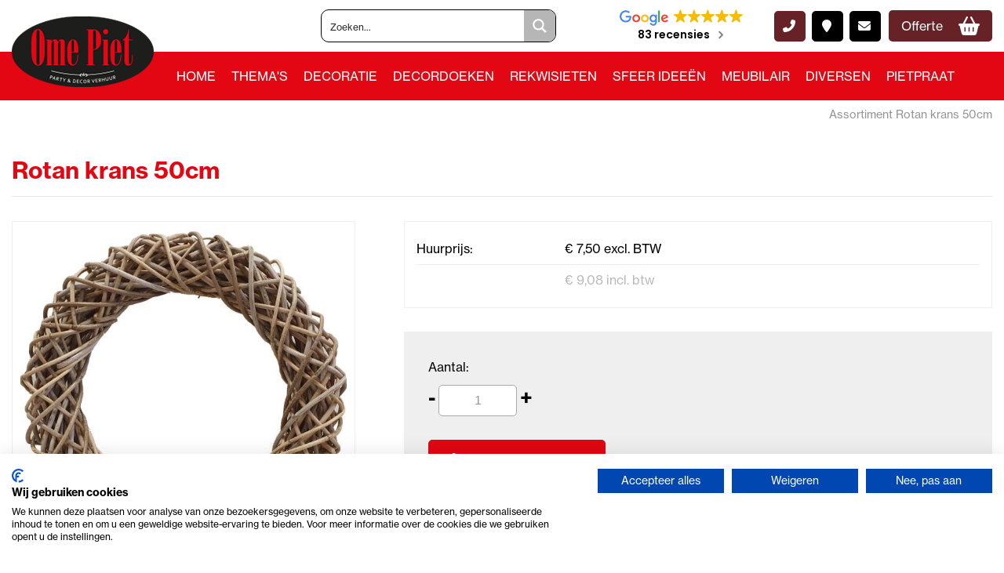

--- FILE ---
content_type: text/html; charset=UTF-8
request_url: https://www.omepietverhuur.nl/assortiment/rotan-krans-50cm/
body_size: 24939
content:
<!DOCTYPE html >
<html lang="nl">

  <head>
    <meta charset="UTF-8">
    <title>Rotan krans huren? |Ome Piet Verhuur</title>
    <meta http-equiv="Content-Type" content="text/html; charset=utf-8" />
    <meta name="viewport" content="width=device-width, initial-scale=1, maximum-scale=1" />
    <meta name="apple-mobile-web-app-capable" content="yes" />
    <script src="https://kit.fontawesome.com/0bbf7b2831.js" crossorigin="anonymous"></script>
    <link rel="stylesheet" href="https://use.typekit.net/fut2mni.css">

    <script src="https://ajax.googleapis.com/ajax/libs/jquery/3.5.1/jquery.min.js"></script>
    <script src="https://code.jquery.com/jquery-3.4.1.min.js"></script>
    <script src="https://www.omepietverhuur.nl/wp-content/themes/ome_piet/fancybox/jquery.fancybox.min.js"></script>
    <script src="https://www.omepietverhuur.nl/wp-content/themes/ome_piet/js/jquery.cycle2.min.js"></script>
    <script src="https://www.omepietverhuur.nl/wp-content/themes/ome_piet/js/jquery.matchHeight.js"></script>
    <script type="text/javascript" src="https://www.omepietverhuur.nl/wp-content/themes/ome_piet/slick/slick.min.js"></script>
    <script type="text/javascript" src="https://www.omepietverhuur.nl/wp-content/themes/ome_piet/js/jquery.datetimepicker.full.min.js"></script>
    <script type="text/javascript" src="https://www.omepietverhuur.nl/wp-content/themes/ome_piet/js/jquery.balloon.min.js"></script>
    <script type="text/javascript" src="https://www.omepietverhuur.nl/wp-content/themes/ome_piet/huren/js/jquery.validate.min.js?v=1769275993"></script>
    
	<link rel="stylesheet" type="text/css" href="https://www.omepietverhuur.nl/wp-content/themes/ome_piet/slick/slick.css"/>
    <link rel="stylesheet" href="//code.jquery.com/ui/1.12.0/themes/base/jquery-ui.min.css">
    <link href='https://www.omepietverhuur.nl/wp-content/themes/ome_piet/css/jquery.datetimepicker.css?v=1.0' rel='stylesheet' type='text/css'>
    <link rel="stylesheet" type="text/css" href="https://www.omepietverhuur.nl/wp-content/themes/ome_piet/fancybox/jquery.fancybox.min.css">	
    <link rel="stylesheet" href="https://www.omepietverhuur.nl/wp-content/themes/ome_piet/css/slick.css" type="text/css" /> 
    <link href="https://www.omepietverhuur.nl/wp-content/themes/ome_piet/css/layout.css?v=1769275993" rel="stylesheet" type="text/css" />
    <link rel="shortcut icon" href="https://www.omepietverhuur.nl/wp-content/themes/ome_piet/img/favicon.ico"/>
    <script defer async src='https://cdn.trustindex.io/loader.js?81f382236a67628349661ff8109'></script>
	<script src="https://www.omepietverhuur.nl/wp-content/themes/ome_piet/js/site.js?v=1769275993"></script>
    <script src="https://www.omepietverhuur.nl/wp-content/themes/ome_piet/js/custom.js"></script>
    <meta name='robots' content='index, follow, max-image-preview:large, max-snippet:-1, max-video-preview:-1' />

	<!-- This site is optimized with the Yoast SEO Premium plugin v26.7 (Yoast SEO v26.7) - https://yoast.com/wordpress/plugins/seo/ -->
	<meta name="description" content="Verhuur van landelijke decoratie rotan kransen. Kunststof Rattan kransen 50 cm doorsnee| Info: 072 5640408" />
	<link rel="canonical" href="https://www.omepietverhuur.nl/assortiment/rotan-krans-50cm/" />
	<meta property="og:locale" content="nl_NL" />
	<meta property="og:type" content="article" />
	<meta property="og:title" content="Rotan krans huren? |Ome Piet Verhuur" />
	<meta property="og:description" content="Verhuur van landelijke decoratie rotan kransen. Kunststof Rattan kransen 50 cm doorsnee| Info: 072 5640408" />
	<meta property="og:url" content="https://www.omepietverhuur.nl/assortiment/rotan-krans-50cm/" />
	<meta property="og:site_name" content="Ome Piet verhuur" />
	<meta property="article:publisher" content="https://www.facebook.com/omepietverhuur" />
	<meta property="article:modified_time" content="2022-05-10T12:04:16+00:00" />
	<meta property="og:image" content="https://www.omepietverhuur.nl/wp-content/uploads/2022/02/landelijk-decoratie-rotan-rattan-krans-2.jpg" />
	<meta property="og:image:width" content="600" />
	<meta property="og:image:height" content="600" />
	<meta property="og:image:type" content="image/jpeg" />
	<meta name="twitter:card" content="summary_large_image" />
	<script type="application/ld+json" class="yoast-schema-graph">{"@context":"https://schema.org","@graph":[{"@type":"WebPage","@id":"https://www.omepietverhuur.nl/assortiment/rotan-krans-50cm/","url":"https://www.omepietverhuur.nl/assortiment/rotan-krans-50cm/","name":"Rotan krans huren? |Ome Piet Verhuur","isPartOf":{"@id":"https://www.omepietverhuur.nl/#website"},"primaryImageOfPage":{"@id":"https://www.omepietverhuur.nl/assortiment/rotan-krans-50cm/#primaryimage"},"image":{"@id":"https://www.omepietverhuur.nl/assortiment/rotan-krans-50cm/#primaryimage"},"thumbnailUrl":"https://www.omepietverhuur.nl/wp-content/uploads/2022/02/landelijk-decoratie-rotan-rattan-krans-2.jpg","datePublished":"2022-01-19T15:02:05+00:00","dateModified":"2022-05-10T12:04:16+00:00","description":"Verhuur van landelijke decoratie rotan kransen. Kunststof Rattan kransen 50 cm doorsnee| Info: 072 5640408","breadcrumb":{"@id":"https://www.omepietverhuur.nl/assortiment/rotan-krans-50cm/#breadcrumb"},"inLanguage":"nl-NL","potentialAction":[{"@type":"ReadAction","target":["https://www.omepietverhuur.nl/assortiment/rotan-krans-50cm/"]}]},{"@type":"ImageObject","inLanguage":"nl-NL","@id":"https://www.omepietverhuur.nl/assortiment/rotan-krans-50cm/#primaryimage","url":"https://www.omepietverhuur.nl/wp-content/uploads/2022/02/landelijk-decoratie-rotan-rattan-krans-2.jpg","contentUrl":"https://www.omepietverhuur.nl/wp-content/uploads/2022/02/landelijk-decoratie-rotan-rattan-krans-2.jpg","width":600,"height":600},{"@type":"BreadcrumbList","@id":"https://www.omepietverhuur.nl/assortiment/rotan-krans-50cm/#breadcrumb","itemListElement":[{"@type":"ListItem","position":1,"name":"Assortiment","item":"https://www.omepietverhuur.nl/assortiment/"},{"@type":"ListItem","position":2,"name":"Rotan krans 50cm"}]},{"@type":"WebSite","@id":"https://www.omepietverhuur.nl/#website","url":"https://www.omepietverhuur.nl/","name":"Ome Piet verhuur","description":"","publisher":{"@id":"https://www.omepietverhuur.nl/#organization"},"potentialAction":[{"@type":"SearchAction","target":{"@type":"EntryPoint","urlTemplate":"https://www.omepietverhuur.nl/?s={search_term_string}"},"query-input":{"@type":"PropertyValueSpecification","valueRequired":true,"valueName":"search_term_string"}}],"inLanguage":"nl-NL"},{"@type":"Organization","@id":"https://www.omepietverhuur.nl/#organization","name":"Ome Piet verhuur","url":"https://www.omepietverhuur.nl/","logo":{"@type":"ImageObject","inLanguage":"nl-NL","@id":"https://www.omepietverhuur.nl/#/schema/logo/image/","url":"https://www.omepietverhuur.nl/wp-content/uploads/2022/05/500x251-logo-ome-piet.png","contentUrl":"https://www.omepietverhuur.nl/wp-content/uploads/2022/05/500x251-logo-ome-piet.png","width":500,"height":251,"caption":"Ome Piet verhuur"},"image":{"@id":"https://www.omepietverhuur.nl/#/schema/logo/image/"},"sameAs":["https://www.facebook.com/omepietverhuur"]}]}</script>
	<!-- / Yoast SEO Premium plugin. -->


<link rel="alternate" type="application/rss+xml" title="Ome Piet verhuur &raquo; feed" href="https://www.omepietverhuur.nl/feed/" />
<link rel="alternate" type="application/rss+xml" title="Ome Piet verhuur &raquo; reacties feed" href="https://www.omepietverhuur.nl/comments/feed/" />
<link rel="alternate" title="oEmbed (JSON)" type="application/json+oembed" href="https://www.omepietverhuur.nl/wp-json/oembed/1.0/embed?url=https%3A%2F%2Fwww.omepietverhuur.nl%2Fassortiment%2Frotan-krans-50cm%2F" />
<link rel="alternate" title="oEmbed (XML)" type="text/xml+oembed" href="https://www.omepietverhuur.nl/wp-json/oembed/1.0/embed?url=https%3A%2F%2Fwww.omepietverhuur.nl%2Fassortiment%2Frotan-krans-50cm%2F&#038;format=xml" />
<style id='wp-img-auto-sizes-contain-inline-css' type='text/css'>
img:is([sizes=auto i],[sizes^="auto," i]){contain-intrinsic-size:3000px 1500px}
/*# sourceURL=wp-img-auto-sizes-contain-inline-css */
</style>
<style id='wp-block-library-inline-css' type='text/css'>
:root{--wp-block-synced-color:#7a00df;--wp-block-synced-color--rgb:122,0,223;--wp-bound-block-color:var(--wp-block-synced-color);--wp-editor-canvas-background:#ddd;--wp-admin-theme-color:#007cba;--wp-admin-theme-color--rgb:0,124,186;--wp-admin-theme-color-darker-10:#006ba1;--wp-admin-theme-color-darker-10--rgb:0,107,160.5;--wp-admin-theme-color-darker-20:#005a87;--wp-admin-theme-color-darker-20--rgb:0,90,135;--wp-admin-border-width-focus:2px}@media (min-resolution:192dpi){:root{--wp-admin-border-width-focus:1.5px}}.wp-element-button{cursor:pointer}:root .has-very-light-gray-background-color{background-color:#eee}:root .has-very-dark-gray-background-color{background-color:#313131}:root .has-very-light-gray-color{color:#eee}:root .has-very-dark-gray-color{color:#313131}:root .has-vivid-green-cyan-to-vivid-cyan-blue-gradient-background{background:linear-gradient(135deg,#00d084,#0693e3)}:root .has-purple-crush-gradient-background{background:linear-gradient(135deg,#34e2e4,#4721fb 50%,#ab1dfe)}:root .has-hazy-dawn-gradient-background{background:linear-gradient(135deg,#faaca8,#dad0ec)}:root .has-subdued-olive-gradient-background{background:linear-gradient(135deg,#fafae1,#67a671)}:root .has-atomic-cream-gradient-background{background:linear-gradient(135deg,#fdd79a,#004a59)}:root .has-nightshade-gradient-background{background:linear-gradient(135deg,#330968,#31cdcf)}:root .has-midnight-gradient-background{background:linear-gradient(135deg,#020381,#2874fc)}:root{--wp--preset--font-size--normal:16px;--wp--preset--font-size--huge:42px}.has-regular-font-size{font-size:1em}.has-larger-font-size{font-size:2.625em}.has-normal-font-size{font-size:var(--wp--preset--font-size--normal)}.has-huge-font-size{font-size:var(--wp--preset--font-size--huge)}.has-text-align-center{text-align:center}.has-text-align-left{text-align:left}.has-text-align-right{text-align:right}.has-fit-text{white-space:nowrap!important}#end-resizable-editor-section{display:none}.aligncenter{clear:both}.items-justified-left{justify-content:flex-start}.items-justified-center{justify-content:center}.items-justified-right{justify-content:flex-end}.items-justified-space-between{justify-content:space-between}.screen-reader-text{border:0;clip-path:inset(50%);height:1px;margin:-1px;overflow:hidden;padding:0;position:absolute;width:1px;word-wrap:normal!important}.screen-reader-text:focus{background-color:#ddd;clip-path:none;color:#444;display:block;font-size:1em;height:auto;left:5px;line-height:normal;padding:15px 23px 14px;text-decoration:none;top:5px;width:auto;z-index:100000}html :where(.has-border-color){border-style:solid}html :where([style*=border-top-color]){border-top-style:solid}html :where([style*=border-right-color]){border-right-style:solid}html :where([style*=border-bottom-color]){border-bottom-style:solid}html :where([style*=border-left-color]){border-left-style:solid}html :where([style*=border-width]){border-style:solid}html :where([style*=border-top-width]){border-top-style:solid}html :where([style*=border-right-width]){border-right-style:solid}html :where([style*=border-bottom-width]){border-bottom-style:solid}html :where([style*=border-left-width]){border-left-style:solid}html :where(img[class*=wp-image-]){height:auto;max-width:100%}:where(figure){margin:0 0 1em}html :where(.is-position-sticky){--wp-admin--admin-bar--position-offset:var(--wp-admin--admin-bar--height,0px)}@media screen and (max-width:600px){html :where(.is-position-sticky){--wp-admin--admin-bar--position-offset:0px}}

/*# sourceURL=wp-block-library-inline-css */
</style><style id='global-styles-inline-css' type='text/css'>
:root{--wp--preset--aspect-ratio--square: 1;--wp--preset--aspect-ratio--4-3: 4/3;--wp--preset--aspect-ratio--3-4: 3/4;--wp--preset--aspect-ratio--3-2: 3/2;--wp--preset--aspect-ratio--2-3: 2/3;--wp--preset--aspect-ratio--16-9: 16/9;--wp--preset--aspect-ratio--9-16: 9/16;--wp--preset--color--black: #000000;--wp--preset--color--cyan-bluish-gray: #abb8c3;--wp--preset--color--white: #ffffff;--wp--preset--color--pale-pink: #f78da7;--wp--preset--color--vivid-red: #cf2e2e;--wp--preset--color--luminous-vivid-orange: #ff6900;--wp--preset--color--luminous-vivid-amber: #fcb900;--wp--preset--color--light-green-cyan: #7bdcb5;--wp--preset--color--vivid-green-cyan: #00d084;--wp--preset--color--pale-cyan-blue: #8ed1fc;--wp--preset--color--vivid-cyan-blue: #0693e3;--wp--preset--color--vivid-purple: #9b51e0;--wp--preset--gradient--vivid-cyan-blue-to-vivid-purple: linear-gradient(135deg,rgb(6,147,227) 0%,rgb(155,81,224) 100%);--wp--preset--gradient--light-green-cyan-to-vivid-green-cyan: linear-gradient(135deg,rgb(122,220,180) 0%,rgb(0,208,130) 100%);--wp--preset--gradient--luminous-vivid-amber-to-luminous-vivid-orange: linear-gradient(135deg,rgb(252,185,0) 0%,rgb(255,105,0) 100%);--wp--preset--gradient--luminous-vivid-orange-to-vivid-red: linear-gradient(135deg,rgb(255,105,0) 0%,rgb(207,46,46) 100%);--wp--preset--gradient--very-light-gray-to-cyan-bluish-gray: linear-gradient(135deg,rgb(238,238,238) 0%,rgb(169,184,195) 100%);--wp--preset--gradient--cool-to-warm-spectrum: linear-gradient(135deg,rgb(74,234,220) 0%,rgb(151,120,209) 20%,rgb(207,42,186) 40%,rgb(238,44,130) 60%,rgb(251,105,98) 80%,rgb(254,248,76) 100%);--wp--preset--gradient--blush-light-purple: linear-gradient(135deg,rgb(255,206,236) 0%,rgb(152,150,240) 100%);--wp--preset--gradient--blush-bordeaux: linear-gradient(135deg,rgb(254,205,165) 0%,rgb(254,45,45) 50%,rgb(107,0,62) 100%);--wp--preset--gradient--luminous-dusk: linear-gradient(135deg,rgb(255,203,112) 0%,rgb(199,81,192) 50%,rgb(65,88,208) 100%);--wp--preset--gradient--pale-ocean: linear-gradient(135deg,rgb(255,245,203) 0%,rgb(182,227,212) 50%,rgb(51,167,181) 100%);--wp--preset--gradient--electric-grass: linear-gradient(135deg,rgb(202,248,128) 0%,rgb(113,206,126) 100%);--wp--preset--gradient--midnight: linear-gradient(135deg,rgb(2,3,129) 0%,rgb(40,116,252) 100%);--wp--preset--font-size--small: 13px;--wp--preset--font-size--medium: 20px;--wp--preset--font-size--large: 36px;--wp--preset--font-size--x-large: 42px;--wp--preset--spacing--20: 0.44rem;--wp--preset--spacing--30: 0.67rem;--wp--preset--spacing--40: 1rem;--wp--preset--spacing--50: 1.5rem;--wp--preset--spacing--60: 2.25rem;--wp--preset--spacing--70: 3.38rem;--wp--preset--spacing--80: 5.06rem;--wp--preset--shadow--natural: 6px 6px 9px rgba(0, 0, 0, 0.2);--wp--preset--shadow--deep: 12px 12px 50px rgba(0, 0, 0, 0.4);--wp--preset--shadow--sharp: 6px 6px 0px rgba(0, 0, 0, 0.2);--wp--preset--shadow--outlined: 6px 6px 0px -3px rgb(255, 255, 255), 6px 6px rgb(0, 0, 0);--wp--preset--shadow--crisp: 6px 6px 0px rgb(0, 0, 0);}:where(.is-layout-flex){gap: 0.5em;}:where(.is-layout-grid){gap: 0.5em;}body .is-layout-flex{display: flex;}.is-layout-flex{flex-wrap: wrap;align-items: center;}.is-layout-flex > :is(*, div){margin: 0;}body .is-layout-grid{display: grid;}.is-layout-grid > :is(*, div){margin: 0;}:where(.wp-block-columns.is-layout-flex){gap: 2em;}:where(.wp-block-columns.is-layout-grid){gap: 2em;}:where(.wp-block-post-template.is-layout-flex){gap: 1.25em;}:where(.wp-block-post-template.is-layout-grid){gap: 1.25em;}.has-black-color{color: var(--wp--preset--color--black) !important;}.has-cyan-bluish-gray-color{color: var(--wp--preset--color--cyan-bluish-gray) !important;}.has-white-color{color: var(--wp--preset--color--white) !important;}.has-pale-pink-color{color: var(--wp--preset--color--pale-pink) !important;}.has-vivid-red-color{color: var(--wp--preset--color--vivid-red) !important;}.has-luminous-vivid-orange-color{color: var(--wp--preset--color--luminous-vivid-orange) !important;}.has-luminous-vivid-amber-color{color: var(--wp--preset--color--luminous-vivid-amber) !important;}.has-light-green-cyan-color{color: var(--wp--preset--color--light-green-cyan) !important;}.has-vivid-green-cyan-color{color: var(--wp--preset--color--vivid-green-cyan) !important;}.has-pale-cyan-blue-color{color: var(--wp--preset--color--pale-cyan-blue) !important;}.has-vivid-cyan-blue-color{color: var(--wp--preset--color--vivid-cyan-blue) !important;}.has-vivid-purple-color{color: var(--wp--preset--color--vivid-purple) !important;}.has-black-background-color{background-color: var(--wp--preset--color--black) !important;}.has-cyan-bluish-gray-background-color{background-color: var(--wp--preset--color--cyan-bluish-gray) !important;}.has-white-background-color{background-color: var(--wp--preset--color--white) !important;}.has-pale-pink-background-color{background-color: var(--wp--preset--color--pale-pink) !important;}.has-vivid-red-background-color{background-color: var(--wp--preset--color--vivid-red) !important;}.has-luminous-vivid-orange-background-color{background-color: var(--wp--preset--color--luminous-vivid-orange) !important;}.has-luminous-vivid-amber-background-color{background-color: var(--wp--preset--color--luminous-vivid-amber) !important;}.has-light-green-cyan-background-color{background-color: var(--wp--preset--color--light-green-cyan) !important;}.has-vivid-green-cyan-background-color{background-color: var(--wp--preset--color--vivid-green-cyan) !important;}.has-pale-cyan-blue-background-color{background-color: var(--wp--preset--color--pale-cyan-blue) !important;}.has-vivid-cyan-blue-background-color{background-color: var(--wp--preset--color--vivid-cyan-blue) !important;}.has-vivid-purple-background-color{background-color: var(--wp--preset--color--vivid-purple) !important;}.has-black-border-color{border-color: var(--wp--preset--color--black) !important;}.has-cyan-bluish-gray-border-color{border-color: var(--wp--preset--color--cyan-bluish-gray) !important;}.has-white-border-color{border-color: var(--wp--preset--color--white) !important;}.has-pale-pink-border-color{border-color: var(--wp--preset--color--pale-pink) !important;}.has-vivid-red-border-color{border-color: var(--wp--preset--color--vivid-red) !important;}.has-luminous-vivid-orange-border-color{border-color: var(--wp--preset--color--luminous-vivid-orange) !important;}.has-luminous-vivid-amber-border-color{border-color: var(--wp--preset--color--luminous-vivid-amber) !important;}.has-light-green-cyan-border-color{border-color: var(--wp--preset--color--light-green-cyan) !important;}.has-vivid-green-cyan-border-color{border-color: var(--wp--preset--color--vivid-green-cyan) !important;}.has-pale-cyan-blue-border-color{border-color: var(--wp--preset--color--pale-cyan-blue) !important;}.has-vivid-cyan-blue-border-color{border-color: var(--wp--preset--color--vivid-cyan-blue) !important;}.has-vivid-purple-border-color{border-color: var(--wp--preset--color--vivid-purple) !important;}.has-vivid-cyan-blue-to-vivid-purple-gradient-background{background: var(--wp--preset--gradient--vivid-cyan-blue-to-vivid-purple) !important;}.has-light-green-cyan-to-vivid-green-cyan-gradient-background{background: var(--wp--preset--gradient--light-green-cyan-to-vivid-green-cyan) !important;}.has-luminous-vivid-amber-to-luminous-vivid-orange-gradient-background{background: var(--wp--preset--gradient--luminous-vivid-amber-to-luminous-vivid-orange) !important;}.has-luminous-vivid-orange-to-vivid-red-gradient-background{background: var(--wp--preset--gradient--luminous-vivid-orange-to-vivid-red) !important;}.has-very-light-gray-to-cyan-bluish-gray-gradient-background{background: var(--wp--preset--gradient--very-light-gray-to-cyan-bluish-gray) !important;}.has-cool-to-warm-spectrum-gradient-background{background: var(--wp--preset--gradient--cool-to-warm-spectrum) !important;}.has-blush-light-purple-gradient-background{background: var(--wp--preset--gradient--blush-light-purple) !important;}.has-blush-bordeaux-gradient-background{background: var(--wp--preset--gradient--blush-bordeaux) !important;}.has-luminous-dusk-gradient-background{background: var(--wp--preset--gradient--luminous-dusk) !important;}.has-pale-ocean-gradient-background{background: var(--wp--preset--gradient--pale-ocean) !important;}.has-electric-grass-gradient-background{background: var(--wp--preset--gradient--electric-grass) !important;}.has-midnight-gradient-background{background: var(--wp--preset--gradient--midnight) !important;}.has-small-font-size{font-size: var(--wp--preset--font-size--small) !important;}.has-medium-font-size{font-size: var(--wp--preset--font-size--medium) !important;}.has-large-font-size{font-size: var(--wp--preset--font-size--large) !important;}.has-x-large-font-size{font-size: var(--wp--preset--font-size--x-large) !important;}
/*# sourceURL=global-styles-inline-css */
</style>

<style id='classic-theme-styles-inline-css' type='text/css'>
/*! This file is auto-generated */
.wp-block-button__link{color:#fff;background-color:#32373c;border-radius:9999px;box-shadow:none;text-decoration:none;padding:calc(.667em + 2px) calc(1.333em + 2px);font-size:1.125em}.wp-block-file__button{background:#32373c;color:#fff;text-decoration:none}
/*# sourceURL=/wp-includes/css/classic-themes.min.css */
</style>
<link rel='stylesheet' id='contact-form-7-css' href='https://www.omepietverhuur.nl/wp-content/plugins/contact-form-7/includes/css/styles.css?ver=6.1.4' type='text/css' media='all' />
<link rel='stylesheet' id='page-list-style-css' href='https://www.omepietverhuur.nl/wp-content/plugins/page-list/css/page-list.css?ver=5.9' type='text/css' media='all' />
<link rel='stylesheet' id='cff-css' href='https://www.omepietverhuur.nl/wp-content/plugins/custom-facebook-feed-pro/assets/css/cff-style.min.css?ver=4.7.4' type='text/css' media='all' />
<link rel='stylesheet' id='wpdreams-ajaxsearchpro-instances-css' href='https://www.omepietverhuur.nl/wp-content/uploads/asp_upload/style.instances-ho-is-po-no-da-co-au-ga-se-is.css?ver=zqXf0D' type='text/css' media='all' />
<script type="text/javascript" src="https://www.omepietverhuur.nl/wp-includes/js/jquery/jquery.min.js?ver=3.7.1" id="jquery-core-js"></script>
<script type="text/javascript" src="https://www.omepietverhuur.nl/wp-includes/js/jquery/jquery-migrate.min.js?ver=3.4.1" id="jquery-migrate-js"></script>
<link rel="https://api.w.org/" href="https://www.omepietverhuur.nl/wp-json/" /><link rel="EditURI" type="application/rsd+xml" title="RSD" href="https://www.omepietverhuur.nl/xmlrpc.php?rsd" />
<link rel='shortlink' href='https://www.omepietverhuur.nl/?p=591' />
<!-- Custom Facebook Feed JS vars -->
<script type="text/javascript">
var cffsiteurl = "https://www.omepietverhuur.nl/wp-content/plugins";
var cffajaxurl = "https://www.omepietverhuur.nl/wp-admin/admin-ajax.php";


var cfflinkhashtags = "false";
</script>
<!-- Google Tag Manager -->
<script>(function(w,d,s,l,i){w[l]=w[l]||[];w[l].push({'gtm.start':
new Date().getTime(),event:'gtm.js'});var f=d.getElementsByTagName(s)[0],
j=d.createElement(s),dl=l!='dataLayer'?'&l='+l:'';j.async=true;j.src=
'https://www.googletagmanager.com/gtm.js?id='+i+dl;f.parentNode.insertBefore(j,f);
})(window,document,'script','dataLayer','GTM-TC7DWDV');</script>
<!-- End Google Tag Manager -->

<meta name="google-site-verification" content="sjjdHYQFoeH4c8I6JYYeFlUf37Hs-21Ue2tgf0MdgOA" />
<meta name="ti-site-data" content="[base64]" /><script>var ajax_url = "https://www.omepietverhuur.nl/wp-admin/admin-ajax.php";</script>			<link rel="preload" href="https://www.omepietverhuur.nl/wp-content/plugins/ajax-search-pro/css/fonts/icons/icons2.woff2" as="font" crossorigin="anonymous" />
            			<style>
                .asp_m{height: 0;}            </style>
			            				<link rel="preconnect" href="https://fonts.gstatic.com" crossorigin />
				<link rel="preload" as="style" href="//fonts.googleapis.com/css?family=Open+Sans:300|Open+Sans:400|Open+Sans:700|Lato:300|Lato:400|Lato:700&display=swap" />
				<link rel="stylesheet" href="//fonts.googleapis.com/css?family=Open+Sans:300|Open+Sans:400|Open+Sans:700|Lato:300|Lato:400|Lato:700&display=swap" media="all" />
				<link rel="icon" href="https://www.omepietverhuur.nl/wp-content/uploads/2021/12/cropped-fav-32x32.png" sizes="32x32" />
<link rel="icon" href="https://www.omepietverhuur.nl/wp-content/uploads/2021/12/cropped-fav-192x192.png" sizes="192x192" />
<link rel="apple-touch-icon" href="https://www.omepietverhuur.nl/wp-content/uploads/2021/12/cropped-fav-180x180.png" />
<meta name="msapplication-TileImage" content="https://www.omepietverhuur.nl/wp-content/uploads/2021/12/cropped-fav-270x270.png" />
  </head>

  <body>
  <div id="fb-root"></div>
	<script async defer crossorigin="anonymous" src="https://connect.facebook.net/nl_NL/sdk.js#xfbml=1&version=v13.0" nonce="s27pTHew"></script>
  
    <!-- start template -->
    <div id="template">

      <!-- start layout -->
      <div id="layout">
	
		
        <!-- start header -->
        <div id="header-part">
		          <div class="header-top-bar">
            <div class="container">
              <div class="d-flex justify-end">
                <div id="search_block_banner">
                    <div class="search-panel">
						<div class="asp_w_container asp_w_container_1 asp_w_container_1_1">
	<div class='asp_w asp_m asp_m_1 asp_m_1_1 wpdreams_asp_sc wpdreams_asp_sc-1 ajaxsearchpro asp_main_container  asp_non_compact'
		 data-id="1"
		 data-name="zoeken"
		 		 data-instance="1"
		 id='ajaxsearchpro1_1'>

		<div class="probox">
	
	<div class='promagnifier' tabindex="101">
				<div class='asp_text_button hiddend'>
			Search		</div>
		<div class='innericon'>
			<svg xmlns="http://www.w3.org/2000/svg" width="22" height="22" viewBox="0 0 512 512"><path d="M460.355 421.59l-106.51-106.512c20.04-27.553 31.884-61.437 31.884-98.037C385.73 124.935 310.792 50 218.685 50c-92.106 0-167.04 74.934-167.04 167.04 0 92.107 74.935 167.042 167.04 167.042 34.912 0 67.352-10.773 94.184-29.158L419.945 462l40.41-40.41zM100.63 217.04c0-65.095 52.96-118.055 118.056-118.055 65.098 0 118.057 52.96 118.057 118.056 0 65.097-52.96 118.057-118.057 118.057-65.096 0-118.055-52.96-118.055-118.056z"/></svg>		</div>
		<div class="asp_clear"></div>
	</div>

	
    
    <div class='prosettings' style='display:none;' data-opened=0>
                <div class='innericon'>
            <svg xmlns="http://www.w3.org/2000/svg" width="22" height="22" viewBox="0 0 512 512"><path d="M170 294c0 33.138-26.862 60-60 60-33.137 0-60-26.862-60-60 0-33.137 26.863-60 60-60 33.138 0 60 26.863 60 60zm-60 90c-6.872 0-13.565-.777-20-2.243V422c0 11.046 8.954 20 20 20s20-8.954 20-20v-40.243c-6.435 1.466-13.128 2.243-20 2.243zm0-180c6.872 0 13.565.777 20 2.243V90c0-11.046-8.954-20-20-20s-20 8.954-20 20v116.243c6.435-1.466 13.128-2.243 20-2.243zm146-7c12.13 0 22 9.87 22 22s-9.87 22-22 22-22-9.87-22-22 9.87-22 22-22zm0-38c-33.137 0-60 26.863-60 60 0 33.138 26.863 60 60 60 33.138 0 60-26.862 60-60 0-33.137-26.862-60-60-60zm0-30c6.872 0 13.565.777 20 2.243V90c0-11.046-8.954-20-20-20s-20 8.954-20 20v41.243c6.435-1.466 13.128-2.243 20-2.243zm0 180c-6.872 0-13.565-.777-20-2.243V422c0 11.046 8.954 20 20 20s20-8.954 20-20V306.757c-6.435 1.466-13.128 2.243-20 2.243zm146-75c-33.137 0-60 26.863-60 60 0 33.138 26.863 60 60 60 33.138 0 60-26.862 60-60 0-33.137-26.862-60-60-60zm0-30c6.872 0 13.565.777 20 2.243V90c0-11.046-8.954-20-20-20s-20 8.954-20 20v116.243c6.435-1.466 13.128-2.243 20-2.243zm0 180c-6.872 0-13.565-.777-20-2.243V422c0 11.046 8.954 20 20 20s20-8.954 20-20v-40.243c-6.435 1.466-13.128 2.243-20 2.243z"/></svg>        </div>
    </div>

    
    
    <div class='proinput'>
        <form action='#' autocomplete="off" aria-label="Search form 1">
            <input type='search' class='orig'
				   tabindex="100"
                   placeholder='Zoeken...'
                   name='phrase' value=''
                   aria-label="Search input 1"
                   autocomplete="off"/>
            <input type='text' class='autocomplete' name='phrase' value=''
                   aria-label="Search autocomplete, ignore please"
                   aria-hidden="true"
                   autocomplete="off" disabled/>
            <input type='submit'
                   aria-hidden="true"
                   aria-label="Hidden button"
                   style='width:0; height: 0; visibility: hidden;'>
        </form>
    </div>

    
    
    <div class='proloading'>
                        <div class="asp_loader">
            <div class="asp_loader-inner asp_simple-circle">
                        </div>
        </div>
                    </div>

            <div class='proclose'>
            <svg version="1.1" xmlns="http://www.w3.org/2000/svg" xmlns:xlink="http://www.w3.org/1999/xlink" x="0px"
                 y="0px"
                 width="512px" height="512px" viewBox="0 0 512 512" enable-background="new 0 0 512 512"
                 xml:space="preserve">
            <polygon points="438.393,374.595 319.757,255.977 438.378,137.348 374.595,73.607 255.995,192.225 137.375,73.622 73.607,137.352 192.246,255.983 73.622,374.625 137.352,438.393 256.002,319.734 374.652,438.378 "/>
            </svg>
        </div>
    
    
</div>	</div>
	<div class='asp_data_container' style="display:none !important;">
		<div class="asp_init_data"
	 style="display:none !important;"
	 id="asp_init_id_1_1"
	 data-asp-id="1"
	 data-asp-instance="1"
	 data-aspdata="[base64]/[base64]/[base64]/[base64]"></div>
<div class='asp_hidden_data' style="display:none !important;">
    <div class='asp_item_overlay'>
        <div class='asp_item_inner'>
            <svg xmlns="http://www.w3.org/2000/svg" width="22" height="22" viewBox="0 0 512 512"><path d="M448.225 394.243l-85.387-85.385c16.55-26.08 26.146-56.986 26.146-90.094 0-92.99-75.652-168.64-168.643-168.64-92.988 0-168.64 75.65-168.64 168.64s75.65 168.64 168.64 168.64c31.466 0 60.94-8.67 86.176-23.734l86.14 86.142c36.755 36.754 92.355-18.783 55.57-55.57zm-344.233-175.48c0-64.155 52.192-116.35 116.35-116.35s116.353 52.194 116.353 116.35S284.5 335.117 220.342 335.117s-116.35-52.196-116.35-116.352zm34.463-30.26c34.057-78.9 148.668-69.75 170.248 12.863-43.482-51.037-119.984-56.532-170.248-12.862z"/></svg>                    </div>
    </div>
</div>	</div>
	<div id='__original__ajaxsearchprores1_1' class='asp_w asp_r asp_r_1 asp_r_1_1 vertical ajaxsearchpro wpdreams_asp_sc wpdreams_asp_sc-1'
     data-id="1"
     data-instance="1">

    
    
    
    <div class="results">

        
        <div class="resdrg">
        </div>

        
    </div>

    
    
    

    <div class="asp_res_loader hiddend">
                    <div class="asp_loader">
                <div class="asp_loader-inner asp_simple-circle">
                                </div>
            </div>
            </div>
</div>	<div id='__original__ajaxsearchprosettings1_1'
		 class="asp_w asp_ss asp_ss_1 asp_s asp_s_1 asp_s_1_1 wpdreams_asp_sc wpdreams_asp_sc-1 ajaxsearchpro searchsettings"
		 data-id="1"
		 data-instance="1">
	<form name='options' class="asp-fss-flex" autocomplete = 'off'>
        <input type="hidden" style="display:none;" name="current_page_id" value="591">
            <input type='hidden' name='qtranslate_lang' style="display:none;"
               value='0'/>
    	    <input type="hidden" name="filters_changed" style="display:none;" value="0">
    <input type="hidden" name="filters_initial" style="display:none;" value="1">
    <fieldset class="asp_filter_generic asp_filter_id_1 asp_filter_n_0 hiddend">
            <legend>Generic filters</legend>
    
		<input type="checkbox" value="exact"
			   id="set_exact1_1"
			   style="display:none;"
			   			   name="asp_gen[]" />
    
		<input type="checkbox" value="title"
			   id="set_title1_1"
			   style="display:none;"
			   data-origvalue="1"			   name="asp_gen[]"  checked="checked"/>
    
		<input type="checkbox" value="content"
			   id="set_content1_1"
			   style="display:none;"
			   data-origvalue="1"			   name="asp_gen[]"  checked="checked"/>
    
		<input type="checkbox" value="excerpt"
			   id="set_excerpt1_1"
			   style="display:none;"
			   data-origvalue="1"			   name="asp_gen[]"  checked="checked"/>
    </fieldset>        <input type="checkbox"
               style="display: none !important;"
               value="assortiment"
               aria-label="Hidden label"
               aria-hidden="true"
               id="1_1customset_1_1100"
               name="customset[]" checked="checked"/>
                <input type="checkbox"
               style="display: none !important;"
               value="page"
               aria-label="Hidden label"
               aria-hidden="true"
               id="1_1customset_1_1101"
               name="customset[]" checked="checked"/>
            <div style="clear:both;"></div>
</form>	</div>

			</div>
						<!--
                      <input type="text" name="search_s" autocomplete="off" placeholder="Zoeken....">
                      <i class="fas fa-search"></i>
					  <div class="search_results"></div>
					  -->
                    </div>
				</div>
				<div data-src="https://cdn.trustindex.io/loader.js?81f382236a67628349661ff8109"></div>                <div class="mailing-panel d-flex align-center">

                  <ul class="d-flex align-center">
                    <li class="phn d-flex align-center phone">
                      <span class="number">072 - 564 04 08</span>
                      <a href="tel:072 - 564 04 08"><i class="fas fa-phone"></i></a></li>
                    <li><a href="https://www.google.com/maps/dir//Lorentzstraat 8%201821BR%20Alkmaar" target="_blank"><i class="fas fa-map-marker"></i></a></li>
                    <li><a href="https://www.omepietverhuur.nl/e-mail/"><i class="fas fa-envelope"></i></a></li>
                  </ul>
                </div>
                <div class="offers-panel">
                                    
                  <a href="https://www.omepietverhuur.nl/offertemandje/" class="d-flex align-center">
                    <span> Offerte </span> 
                    <i class="fas fa-shopping-basket"></i>                     
                                      </a>
                </div>
              </div>
            </div>
          </div>

          <div class="header-bottom-bar">
            <div class="container">
              <div class="inner d-flex justify-end">
                <div class="logo"><a href="https://www.omepietverhuur.nl"><img alt="" src="https://www.omepietverhuur.nl/wp-content/themes/ome_piet/img/logo.png" /></a></div>
                <div class="right-part">
                  <div class="nav-bar">
                    <ul>
                      <li><a href="https://www.omepietverhuur.nl">Home</a></li>
                      													
                        												

                          <li><a href="https://www.omepietverhuur.nl/categorieen/themafeest/">	Thema's</a>
                            
                            													
                              <ul>
                                												

                                  <li><a href="https://www.omepietverhuur.nl/categorieen/amsterdam/">	Amsterdam</a>


                                  </li>
                                												

                                  <li><a href="https://www.omepietverhuur.nl/categorieen/apres-ski-party/">	Après ski party</a>


                                  </li>
                                												

                                  <li><a href="https://www.omepietverhuur.nl/categorieen/beach-party/">	Beach party</a>


                                  </li>
                                												

                                  <li><a href="https://www.omepietverhuur.nl/categorieen/bohemian/">	Bohemian</a>


                                  </li>
                                												

                                  <li><a href="https://www.omepietverhuur.nl/categorieen/bruine-kroeg/">	Bruine kroeg</a>


                                  </li>
                                												

                                  <li><a href="https://www.omepietverhuur.nl/categorieen/caribisch-decoratie/">	Caribisch</a>


                                  </li>
                                												

                                  <li><a href="https://www.omepietverhuur.nl/categorieen/circus/">	Circus</a>


                                  </li>
                                												

                                  <li><a href="https://www.omepietverhuur.nl/categorieen/diverse-themas/">	Diverse thema's</a>


                                  </li>
                                												

                                  <li><a href="https://www.omepietverhuur.nl/categorieen/1001-nacht/">	1001 Nacht</a>


                                  </li>
                                												

                                  <li><a href="https://www.omepietverhuur.nl/categorieen/grieks-frans-italiaans/">	Grieks/Frans/Italiaans</a>


                                  </li>
                                												

                                  <li><a href="https://www.omepietverhuur.nl/categorieen/halloween-horror-decoratie-huren/">	Halloween | Horror</a>


                                  </li>
                                												

                                  <li><a href="https://www.omepietverhuur.nl/categorieen/holland/">	Holland</a>


                                  </li>
                                												

                                  <li><a href="https://www.omepietverhuur.nl/categorieen/kerst/">	Kerst</a>


                                  </li>
                                												

                                  <li><a href="https://www.omepietverhuur.nl/categorieen/middeleeuwse-decoratie/">	Middeleeuwen</a>


                                  </li>
                                												

                                  <li><a href="https://www.omepietverhuur.nl/categorieen/oktoberfest/">	Oktoberfest</a>


                                  </li>
                                												

                                  <li><a href="https://www.omepietverhuur.nl/categorieen/piratenfeest/">	Piraten</a>


                                  </li>
                                												

                                  <li><a href="https://www.omepietverhuur.nl/categorieen/sinterklaas-decoratie/">	Sinterklaas</a>


                                  </li>
                                												

                                  <li><a href="https://www.omepietverhuur.nl/categorieen/tropical-decoratie/">	Tropical | Hawaii party</a>


                                  </li>
                                												

                                  <li><a href="https://www.omepietverhuur.nl/categorieen/vintage-party/">	Vintage party</a>


                                  </li>
                                												

                                  <li><a href="https://www.omepietverhuur.nl/categorieen/voorjaar-pasen/">	Voorjaar | Pasen</a>


                                  </li>
                                												

                                  <li><a href="https://www.omepietverhuur.nl/categorieen/western-party/">	Western party</a>


                                  </li>
                                												

                                  <li><a href="https://www.omepietverhuur.nl/categorieen/winter/">	Winter</a>


                                  </li>
                                		
                              </ul>
                                                      </li>
                        												

                          <li><a href="https://www.omepietverhuur.nl/categorieen/decoratie/">	Decoratie</a>
                            
                            													
                              <ul>
                                												

                                  <li><a href="https://www.omepietverhuur.nl/categorieen/decor-huisjes/">	Decor Huisjes</a>


                                  </li>
                                												

                                  <li><a href="https://www.omepietverhuur.nl/categorieen/decor-panelen-kamerschermen/">	Decor panelen</a>


                                  </li>
                                												

                                  <li><a href="https://www.omepietverhuur.nl/categorieen/kunst-planten-en-bomen/">	Kunst planten en bomen</a>


                                  </li>
                                												

                                  <li><a href="https://www.omepietverhuur.nl/categorieen/decoratie-beelden-poppen/">	Decoratie beelden | poppen</a>


                                  </li>
                                												

                                  <li><a href="https://www.omepietverhuur.nl/categorieen/kleden-tapijten-kussens/">	Kleden | Tapijten | Kussens</a>


                                  </li>
                                												

                                  <li><a href="https://www.omepietverhuur.nl/categorieen/decoratie-etenswaren/">	Decoratie Etenswaren</a>


                                  </li>
                                												

                                  <li><a href="https://www.omepietverhuur.nl/categorieen/opblaas-figuren/">	Opblaas figuren</a>


                                  </li>
                                												

                                  <li><a href="https://www.omepietverhuur.nl/categorieen/buffettafels/">	Buffettafels | Kramen</a>


                                  </li>
                                												

                                  <li><a href="https://www.omepietverhuur.nl/categorieen/biertaps-koelkasten/">	Biertaps | koelkasten</a>


                                  </li>
                                		
                              </ul>
                                                      </li>
                        												

                          <li><a href="https://www.omepietverhuur.nl/categorieen/decordoeken/">	Decordoeken</a>
                            
                            													
                              <ul>
                                												

                                  <li><a href="https://www.omepietverhuur.nl/categorieen/decordoeken-winter/">	Decordoeken | Winter</a>


                                  </li>
                                												

                                  <li><a href="https://www.omepietverhuur.nl/categorieen/decordoeken-tropisch/">	Decordoeken | Tropisch</a>


                                  </li>
                                												

                                  <li><a href="https://www.omepietverhuur.nl/categorieen/decordoeken-divers/">	Decordoeken | Divers</a>


                                  </li>
                                												

                                  <li><a href="https://www.omepietverhuur.nl/categorieen/decordoeken-landen-steden/">	Decordoeken | Landen | Steden</a>


                                  </li>
                                		
                              </ul>
                                                      </li>
                        												

                          <li><a href="https://www.omepietverhuur.nl/categorieen/rekwisieten/">	Rekwisieten</a>
                            
                            													
                              <ul>
                                												

                                  <li><a href="https://www.omepietverhuur.nl/categorieen/vaten-emmers-bakken/">	Vaten | Emmers | Bakken</a>


                                  </li>
                                												

                                  <li><a href="https://www.omepietverhuur.nl/categorieen/potjes-pannen-vazen/">	Potjes | Pannen | Vazen</a>


                                  </li>
                                												

                                  <li><a href="https://www.omepietverhuur.nl/categorieen/manden-kistjes-koffers/">	Manden | Kistjes | Koffers</a>


                                  </li>
                                												

                                  <li><a href="https://www.omepietverhuur.nl/categorieen/instrumenten-apparaten/">	Instrumenten | Apparaten</a>


                                  </li>
                                												

                                  <li><a href="https://www.omepietverhuur.nl/categorieen/meubels-schilderijen-lampen/">	Meubels | Schilderijen | Lampen</a>


                                  </li>
                                												

                                  <li><a href="https://www.omepietverhuur.nl/categorieen/sport-recreatie/">	Sport | Recreatie</a>


                                  </li>
                                												

                                  <li><a href="https://www.omepietverhuur.nl/categorieen/diverse-kleine-props/">	Diverse kleine props</a>


                                  </li>
                                												

                                  <li><a href="https://www.omepietverhuur.nl/categorieen/diverse-grote-props/">	Diverse grote props</a>


                                  </li>
                                		
                              </ul>
                                                      </li>
                        												

                          <li><a href="https://www.omepietverhuur.nl/categorieen/sfeer-ideeen/">	Sfeer ideeën</a>
                            
                            													
                              <ul>
                                												

                                  <li><a href="https://www.omepietverhuur.nl/categorieen/frankrijk/">	Frankrijk</a>


                                  </li>
                                												

                                  <li><a href="https://www.omepietverhuur.nl/categorieen/western-city/">	Western City</a>


                                  </li>
                                												

                                  <li><a href="https://www.omepietverhuur.nl/categorieen/lounge/">	Lounge</a>


                                  </li>
                                												

                                  <li><a href="https://www.omepietverhuur.nl/categorieen/hawaii/">	Hawaii</a>


                                  </li>
                                												

                                  <li><a href="https://www.omepietverhuur.nl/categorieen/lounge-bar/">	lounge bar</a>


                                  </li>
                                												

                                  <li><a href="https://www.omepietverhuur.nl/categorieen/holland-sfeer-ideeen/">	Hollandse boerenland</a>


                                  </li>
                                												

                                  <li><a href="https://www.omepietverhuur.nl/categorieen/horror-kerkhof/">	Horror kerkhof</a>


                                  </li>
                                												

                                  <li><a href="https://www.omepietverhuur.nl/categorieen/bella-italia/">	Bella Italia</a>


                                  </li>
                                												

                                  <li><a href="https://www.omepietverhuur.nl/categorieen/bergdorpje/">	Bergdorpje</a>


                                  </li>
                                												

                                  <li><a href="https://www.omepietverhuur.nl/categorieen/beach-bar/">	Beach bar</a>


                                  </li>
                                												

                                  <li><a href="https://www.omepietverhuur.nl/categorieen/skihut/">	Skihut</a>


                                  </li>
                                												

                                  <li><a href="https://www.omepietverhuur.nl/categorieen/wintersport/">	Wintersport</a>


                                  </li>
                                												

                                  <li><a href="https://www.omepietverhuur.nl/categorieen/1001-nacht-sprookje/">	1001 nacht sprookje</a>


                                  </li>
                                												

                                  <li><a href="https://www.omepietverhuur.nl/categorieen/bierstube/">	Bierstube</a>


                                  </li>
                                												

                                  <li><a href="https://www.omepietverhuur.nl/categorieen/koek-en-zopie/">	Koek en Zopie</a>


                                  </li>
                                		
                              </ul>
                                                      </li>
                        												

                          <li><a href="https://www.omepietverhuur.nl/categorieen/meubilair/">	Meubilair</a>
                            
                            													
                              <ul>
                                												

                                  <li><a href="https://www.omepietverhuur.nl/categorieen/zwart-steigerhout/">	Zwart steigerhout</a>


                                  </li>
                                												

                                  <li><a href="https://www.omepietverhuur.nl/categorieen/kamerschermen/">	Kamerschermen</a>


                                  </li>
                                												

                                  <li><a href="https://www.omepietverhuur.nl/categorieen/statafels/">	Statafels</a>


                                  </li>
                                												

                                  <li><a href="https://www.omepietverhuur.nl/categorieen/biertafels-en-banken/">	Biertafels en banken</a>


                                  </li>
                                												

                                  <li><a href="https://www.omepietverhuur.nl/categorieen/wit-steigerhout/">	Wit steigerhout</a>


                                  </li>
                                												

                                  <li><a href="https://www.omepietverhuur.nl/categorieen/rustiek-steigerhout/">	Rustiek steigerhout</a>


                                  </li>
                                												

                                  <li><a href="https://www.omepietverhuur.nl/categorieen/pallethout/">	Pallethout</a>


                                  </li>
                                												

                                  <li><a href="https://www.omepietverhuur.nl/categorieen/bamboe/">	Bamboe</a>


                                  </li>
                                												

                                  <li><a href="https://www.omepietverhuur.nl/categorieen/tafels/">	Tafels</a>


                                  </li>
                                												

                                  <li><a href="https://www.omepietverhuur.nl/categorieen/stoelen/">	Stoelen | Banken</a>


                                  </li>
                                												

                                  <li><a href="https://www.omepietverhuur.nl/categorieen/barkrukken/">	Barkrukken</a>


                                  </li>
                                		
                              </ul>
                                                      </li>
                        												

                          <li><a href="https://www.omepietverhuur.nl/categorieen/diversen/">	Diversen</a>
                            
                            													
                              <ul>
                                												

                                  <li><a href="https://www.omepietverhuur.nl/categorieen/snackwand-snackmuur-huren/">	Snackwanden</a>


                                  </li>
                                												

                                  <li><a href="https://www.omepietverhuur.nl/categorieen/entree-podium/">	Entree | Podium</a>


                                  </li>
                                												

                                  <li><a href="https://www.omepietverhuur.nl/categorieen/verlichting/">	Verlichting</a>


                                  </li>
                                												

                                  <li><a href="https://www.omepietverhuur.nl/categorieen/verwarming/">	Verwarming</a>


                                  </li>
                                												

                                  <li><a href="https://www.omepietverhuur.nl/categorieen/koelkasten/">	koelkasten</a>


                                  </li>
                                												

                                  <li><a href="https://www.omepietverhuur.nl/categorieen/biertaps/">	Biertaps</a>


                                  </li>
                                		
                              </ul>
                                                      </li>
                        							
                      					   <li><a href="https://www.omepietverhuur.nl/pietpraat/">PietPraat</a></li>
                    </ul>
					<form id="search_block_banner">
                    <div class="search-panel">
                      <input type="text" name="search_s" autocomplete="off" placeholder="Zoeken....">
                      <i class="fas fa-search"></i>
					  <div class="search_results"></div>
                    </div>
					</form>

                  </div>

                  <div class="m-toggle" onclick="myFunction(this)">
                    <div class="bar1"></div>
                    <div class="bar2"></div>
                    <div class="bar3"></div>
                  </div>

                </div>
              </div>
            </div>
          </div>

        </div>
        <!-- end header --><script type="text/javascript" src="https://www.omepietverhuur.nl/wp-content/themes/ome_piet/huren/js/huren.js?v=1769275993"></script>
<link rel="stylesheet" href="//code.jquery.com/ui/1.12.1/themes/base/jquery-ui.css">
<script src="https://code.jquery.com/ui/1.12.1/jquery-ui.js"></script>

<div class="breadcrumb maxw1">
      <span><span><a href="https://www.omepietverhuur.nl/assortiment/">Assortiment</a></span>  <span class="breadcrumb_last" aria-current="page">Rotan krans 50cm</span></span>  </div>

<div class="article-block">
  <form id="add_product_form" class="bit-1" method="POST">
        <input type="hidden" name="leverdatum" value="" />
    <input type="hidden" name="retourdatum" value="" />

    <div class="product maxw1">
      <div class="title_bar">
        <h1>Rotan krans 50cm</h1>
      </div>

      <div class="left">
        <div class="images">
          
          <a class="image" data-fancybox="gallery" data-caption="Rotan krans 50cm" href="https://www.omepietverhuur.nl/wp-content/uploads/2022/02/landelijk-decoratie-rotan-rattan-krans-2.jpg"><div class="inner" style="background:url(https://www.omepietverhuur.nl/wp-content/uploads/2022/02/landelijk-decoratie-rotan-rattan-krans-2.jpg) no-repeat center/contain"></div></a>
                    <div class="clear"></div>
        </div>

                  <div class="block usps">
            <div class="h3">Waarom Ome Piet?</div>
                          <div class="usp">
                Compleet!<br>
                <div class="subline">Van tafel tot thema decoratie</div>
              </div>
                          <div class="usp">
                Niet over één nacht ijs<br>
                <div class="subline">Altijd eerst een vrijblijvende offerte</div>
              </div>
                          <div class="usp">
                Op locatie geleverd.<br>
                <div class="subline">Bezorgkosten op aanvraag</div>
              </div>
                          <div class="usp">
                Deskundig<br>
                <div class="subline">Ruim 20 jaar ervaring</div>
              </div>
                        <div class="clear"></div>
          </div>
        
              </div>

      <div class="right">
        <div class="text"></div>
        <div class="block prijzen">
          <ul>
                          <li>
                <span>Huurprijs:</span>
                &euro; 7,50 excl. BTW               </li>
              <li>
                <span>&nbsp;</span>
                <small>&euro; 9,08 incl. btw </small>
              </li>
                                              </ul>
        </div>
        <div class="clear"></div>

        <input type="hidden" name="current_product" value="591">
        <input type="hidden" name="products[]" value="591">
        <input type="hidden" name="current_url" value="https://www.omepietverhuur.nl/assortiment/rotan-krans-50cm/">

                <div id="buy_popup"> 
          <div id="buy_popup_content" class="bit-1">
            <div class="block price">
              <div class="left">
                                
                                  <div class="amount" style="display: none">
                    <b>&euro; 7,50</b>&nbsp;&nbsp;<span>excl. btw</span>
                  </div>
                                  
                <div class="clear"></div>
                <a name="reserveren"></a>
                <div class="clear"></div>
                
                				
					<script>
										</script>
					
				
                  Aantal: 
                  <div class="qty_block">
                    <span class="qb_change qb_down">-</span>
                    <input type="text" name="qty" value="1" readonly>
                    <span class="qb_change qb_up">+</span>
                  </div>
                  <button type="submit" class="button red" name="add_to_cart" value="shoppingcart"><i class="fas fa-shopping-cart"></i> Voeg toe aan offerte</button>
                  <div class="clear"></div>
                              </div>
              <div class="clear"></div>
            </div>
          </div>
          <div class="clear"></div>
        </div>
        <div class="clear"></div>

        <div class="block kenmerken">
          <p>Rattan (kunststof rotan) krans van 50 cm doorsnee. Landelijke decoratie</p>
          <p></p>
          <div class="clear"></div>
                  </div>
      </div>
      <div class="clear"></div>

            <p>&nbsp;</p>
    </div>
  </form>
</div>

                <!-- start footer -->
                <div id="footer-part">

                    <div class="footer-block">
                        <div class="container">
                            <div class="footer-inner">
                                <div class="row">
                                    <div class="col-4">
                                        <div class="f-panel">
                                            <h3>Contact</h3>
                                            <address>Lorentzstraat 8 <br> 1821BR Alkmaar</address>
                                            <ul class="">
                                                <li class="phn"><a href="tel:072 - 564 04 08"><i class="fas fa-phone-alt"></i> 072 - 564 04 08</a></li>
                                                <li class="mail"><a href="https://www.omepietverhuur.nl/e-mail/"><i class="fas fa-envelope"></i> klantenservice@omepietverhuur.nl</a></li>
                                            </ul>
											
																							<div class="openinghours">
													<strong>Openingstijden</strong><br>
																											<div class="day">Maandag</div>
														<div class="hours">08:30 - 17:00 uur</div>
																											<div class="day">Dinsdag</div>
														<div class="hours">08:30 - 17:00 uur</div>
																											<div class="day">Woensdag</div>
														<div class="hours">08:30 - 17:00 uur</div>
																											<div class="day">Donderdag</div>
														<div class="hours">08:30 - 17:00 uur</div>
																											<div class="day">Vrijdag</div>
														<div class="hours">08:30 - 17:00 uur</div>
																											<div class="day">Zaterdag</div>
														<div class="hours">Gesloten</div>
																											<div class="day">Zondag</div>
														<div class="hours">Gesloten</div>
																									
												</div>
												
											                                        </div>
                                    </div>
                                    <div class="col-4">
                                        <div class="f-panel footer_menu">
                                            <h3>Informatie</h3>
                                            <ul id="menu-footer_menu" class=""><li id="menu-item-4068" class="menu-item menu-item-type-post_type menu-item-object-page menu-item-4068"><a href="https://www.omepietverhuur.nl/pietpraat/">PietPraat Blog</a></li>
<li id="menu-item-80" class="menu-item menu-item-type-post_type menu-item-object-page menu-item-80"><a href="https://www.omepietverhuur.nl/veel-gestelde-vragen/">Klantenservice</a></li>
<li id="menu-item-3587" class="menu-item menu-item-type-custom menu-item-object-custom menu-item-3587"><a href="https://www.omepietverhuur.nl/veel-gestelde-vragen/#betaalmogelijkheden">Betaalmogelijkheden</a></li>
<li id="menu-item-3588" class="menu-item menu-item-type-custom menu-item-object-custom menu-item-3588"><a href="https://www.omepietverhuur.nl/veel-gestelde-vragen/#bezorgkosten">Bezorgkosten</a></li>
<li id="menu-item-3600" class="menu-item menu-item-type-custom menu-item-object-custom menu-item-3600"><a href="https://www.omepietverhuur.nl/veel-gestelde-vragen/#offerteaanvragenenbestellen">Offerte aanvragen</a></li>
<li id="menu-item-79" class="menu-item menu-item-type-post_type menu-item-object-page menu-item-79"><a href="https://www.omepietverhuur.nl/voorwaarden/">Voorwaarden</a></li>
<li id="menu-item-78" class="menu-item menu-item-type-post_type menu-item-object-page menu-item-78"><a href="https://www.omepietverhuur.nl/wie-is-ome-piet/">Wie is Ome Piet</a></li>
<li id="menu-item-77" class="menu-item menu-item-type-post_type menu-item-object-page menu-item-77"><a href="https://www.omepietverhuur.nl/onze-klanten/">Onze klanten</a></li>
<li id="menu-item-76" class="menu-item menu-item-type-post_type menu-item-object-page menu-item-76"><a href="https://www.omepietverhuur.nl/gratis-tips-voor-jouw-bedrijfsfeest/">Gratis tips voor jouw bedrijfsfeest</a></li>
<li id="menu-item-1900" class="menu-item menu-item-type-post_type menu-item-object-page menu-item-1900"><a href="https://www.omepietverhuur.nl/overname-horeca-entertainment/">Overname van Horeca Entertainment</a></li>
</ul>											
                                        </div>
                                    </div>
                                    <div class="col-4">
                                        <div class="f-panel fb_widget">
                                             <div class="cff-wrapper"><div class="cff-wrapper-ctn " ><div id="cff" data-char="400" class="cff cff-theme-default_theme  cff-mob-cols-1 cff-tab-cols-1  cff-half-layout cff-timeline-feed cff-pag cff-all-reviews cff-nojs  cff-lightbox cff-lb" style="width:100%; " data-fb-text="Bekijk op Facebook" data-offset="" data-media-side="left" data-own-token="true" data-grid-pag="cursor" data-restricted="true" data-lb-comments="true" data-pag-num="1" data-cff-shortcode="{&quot;feed&quot;: &quot;1&quot;}" data-postid="591" data-locatornonce="c2c715d33a" data-cff-theme="default_theme" ><svg width="24px" height="24px" version="1.1" xmlns="http://www.w3.org/2000/svg" xmlns:xlink="http://www.w3.org/1999/xlink" class="cff-screenreader" role="img" aria-labelledby="metaSVGid metaSVGdesc"><title id="metaSVGid">Comments Box SVG icons</title><desc id="metaSVGdesc">Used for the like, share, comment, and reaction icons</desc><defs><linearGradient id="angryGrad" x1="0" x2="0" y1="0" y2="1"><stop offset="0%" stop-color="#f9ae9e" /><stop offset="70%" stop-color="#ffe7a4" /></linearGradient><linearGradient id="likeGrad"><stop offset="25%" stop-color="rgba(0,0,0,0.05)" /><stop offset="26%" stop-color="rgba(255,255,255,0.7)" /></linearGradient><linearGradient id="likeGradHover"><stop offset="25%" stop-color="#a3caff" /><stop offset="26%" stop-color="#fff" /></linearGradient><linearGradient id="likeGradDark"><stop offset="25%" stop-color="rgba(255,255,255,0.5)" /><stop offset="26%" stop-color="rgba(255,255,255,0.7)" /></linearGradient></defs></svg>	<h3 class="cff-header " >
		<svg  style="font-size:28px;"  aria-hidden="true" focusable="false" data-prefix="fab" data-icon="facebook-square" role="img" xmlns="http://www.w3.org/2000/svg" viewBox="0 0 448 512" class="svg-inline--fa fa-facebook-square fa-w-14 "><path fill="currentColor" d="M400 32H48A48 48 0 0 0 0 80v352a48 48 0 0 0 48 48h137.25V327.69h-63V256h63v-54.64c0-62.15 37-96.48 93.67-96.48 27.14 0 55.52 4.84 55.52 4.84v61h-31.27c-30.81 0-40.42 19.12-40.42 38.73V256h68.78l-11 71.69h-57.78V480H400a48 48 0 0 0 48-48V80a48 48 0 0 0-48-48z"></path></svg>		<span class="cff-header-text">Facebook berichten</span>
	</h3>
	<div class="cff-posts-wrap"><div class="cff-item cff-link-item author-ome-piet-party-decorverhuur cff-428406684003592 cff-new" id="cff_428406684003592_1459268382872253" data-page-id="428406684003592" data-cff-timestamp="1769070437" data-object-id="1459268382872253" data-cff-from="428406684003592" style="border-bottom: 1px solid #ddd; z-index: 10;"><div class="cff-text-wrapper"><div class="cff-author">

	<a  href="https://facebook.com/428406684003592" target="_blank" rel="nofollow noopener" >
		<div class="cff-author-img " data-avatar="https://scontent-ams2-1.xx.fbcdn.net/v/t39.30808-1/290562377_452213023577799_5651772628134999010_n.png?stp=cp0_dst-png_s50x50&#038;_nc_cat=101&#038;ccb=1-7&#038;_nc_sid=f907e8&#038;_nc_ohc=q9JdE7rll7QQ7kNvwFJNtbS&#038;_nc_oc=AdkJT2u_FDtHbhRweZwEzifSxbC2w59aMk99cwb2lFZkAhtlOH3TzsJhz7TvOWY3Nik_GRX-mymhiexMWEogZtIS&#038;_nc_zt=24&#038;_nc_ht=scontent-ams2-1.xx&#038;edm=AKIiGfEEAAAA&#038;_nc_gid=yd62BT2t5PRhub0HMOfHiA&#038;_nc_tpa=Q5bMBQG2JJ5wwY6YxQuzt2IaoiTenYeePgJb1cn1MKdikiMZ8m4Md_6ngudvmwCP7hTiZJZFo5fR7_PYPw&#038;oh=00_AfpCrRTfkn4Kegk9jassGj435VHKv5nNiVcknYBdAOHa6A&#038;oe=697A574D">
			<img src="https://scontent-ams2-1.xx.fbcdn.net/v/t39.30808-1/290562377_452213023577799_5651772628134999010_n.png?stp=cp0_dst-png_s50x50&#038;_nc_cat=101&#038;ccb=1-7&#038;_nc_sid=f907e8&#038;_nc_ohc=q9JdE7rll7QQ7kNvwFJNtbS&#038;_nc_oc=AdkJT2u_FDtHbhRweZwEzifSxbC2w59aMk99cwb2lFZkAhtlOH3TzsJhz7TvOWY3Nik_GRX-mymhiexMWEogZtIS&#038;_nc_zt=24&#038;_nc_ht=scontent-ams2-1.xx&#038;edm=AKIiGfEEAAAA&#038;_nc_gid=yd62BT2t5PRhub0HMOfHiA&#038;_nc_tpa=Q5bMBQG2JJ5wwY6YxQuzt2IaoiTenYeePgJb1cn1MKdikiMZ8m4Md_6ngudvmwCP7hTiZJZFo5fR7_PYPw&#038;oh=00_AfpCrRTfkn4Kegk9jassGj435VHKv5nNiVcknYBdAOHa6A&#038;oe=697A574D" class="cff-feed-image" alt="Author Avatar" width=40 height=40 onerror="this.style.display='none'">
		</div>
					<div class="cff-page-name cff-author-date" >
				<span>
					Ome Piet Party &amp; Decorverhuur					<span class="cff-story"  > </span>
				</span>
				
<div class="cff-date " >
	 2 days ago </div>			</div>
			</a>

	</div>
	<p  class="cff-post-text">
	<span class="cff-text" data-color="">🥶De dagen zijn kort en de temperatuur is laag. Hoog tijd voor wat gezelligheid. Of beter gezegd: hoog tijd voor een magisch winterfeest! 🪄❄️⛄<br /><br /> 	</span>
	<span class="cff-expand">... <a href="#" ><span class="cff-more">Bekijk meer</span><span class="cff-less">Zie minder</span></a></span>
</p><div class="cff-shared-link cff-full-size" ><div class="cff-link" data-link="https://www.omepietverhuur.nl/pietpraat/winterfeest-organiseren-5-ideeen-en-tips/" data-img-src-set="[{&quot;130&quot;:&quot;https:\/\/scontent-ams2-1.xx.fbcdn.net\/v\/t45.1600-4\/619997491_4338853679771257_258645557064809352_n.jpg?stp=dst-jpg_s130x130_spS444_tt6&amp;_nc_cat=108&amp;ccb=1-7&amp;_nc_sid=c02adf&amp;_nc_ohc=Du7J4zo2HjAQ7kNvwE5mwFW&amp;_nc_oc=Adm6fM7TgNSzzEdJM96r0rd-ZaVcOpiNNcF7s_aoclAFSZQ_LHugbLbu69t-y3XnsclJqkrMNFkglCo_VhRTKG71&amp;_nc_zt=1&amp;_nc_ht=scontent-ams2-1.xx&amp;edm=AKIiGfEEAAAA&amp;_nc_gid=yd62BT2t5PRhub0HMOfHiA&amp;_nc_tpa=Q5bMBQHOZycMEb0iNMSecLUcOe96EbEjKixcgqc4flEMXAY2u9XwwL6uzhHjJOrxUGGHh3s-LZ3pTDLy_Q&amp;oh=00_AfrJ8XLcn2ulDQ1lk3zT-5iA0DZbpkWqdjfJTWFDMYDKMA&amp;oe=697A5EA6&quot;,&quot;720&quot;:&quot;https:\/\/scontent-ams2-1.xx.fbcdn.net\/v\/t45.1600-4\/619997491_4338853679771257_258645557064809352_n.jpg?_nc_cat=108&amp;ccb=1-7&amp;_nc_ohc=Du7J4zo2HjAQ7kNvwE5mwFW&amp;_nc_oc=Adm6fM7TgNSzzEdJM96r0rd-ZaVcOpiNNcF7s_aoclAFSZQ_LHugbLbu69t-y3XnsclJqkrMNFkglCo_VhRTKG71&amp;_nc_zt=1&amp;_nc_ht=scontent-ams2-1.xx&amp;edm=AKIiGfEEAAAA&amp;_nc_gid=yd62BT2t5PRhub0HMOfHiA&amp;_nc_tpa=Q5bMBQH0Jaaa7Xk6cpsbDQKU9_MGd725BKEk22NWJwDnN1N2FyfY3E0SLeW53kH6ihMYTtpcenRYNYTh-Q&amp;stp=dst-emg0_fr_q75_tt6&amp;ur=c02adf&amp;_nc_sid=64c8fc&amp;oh=00_AfpJOJNX2j4zybe7ruIC8qw9R9nRgazNY-vVm_f9GIrgfw&amp;oe=697A5EA6&quot;}]" data-full="https://scontent-ams2-1.xx.fbcdn.net/v/t45.1600-4/619997491_4338853679771257_258645557064809352_n.jpg?stp=dst-jpg_spS444_tt6&#038;_nc_cat=108&#038;ccb=1-7&#038;_nc_sid=c02adf&#038;_nc_ohc=Du7J4zo2HjAQ7kNvwE5mwFW&#038;_nc_oc=Adm6fM7TgNSzzEdJM96r0rd-ZaVcOpiNNcF7s_aoclAFSZQ_LHugbLbu69t-y3XnsclJqkrMNFkglCo_VhRTKG71&#038;_nc_zt=1&#038;_nc_ht=scontent-ams2-1.xx&#038;edm=AKIiGfEEAAAA&#038;_nc_gid=yd62BT2t5PRhub0HMOfHiA&#038;_nc_tpa=Q5bMBQGgGI3984zV0M8T5tOrubk2dWgWc06Yu_564rRN8gyuMyWkSzWEaUGgbJUCXZHaC35et7hNvTKGUQ&#038;oh=00_AfqaAoSzyCl613XgbvOyddcebewb_AB_dl3dLtNN_hx21Q&#038;oe=697A5EA6"><img  src="https://scontent-ams2-1.xx.fbcdn.net/v/t45.1600-4/619997491_4338853679771257_258645557064809352_n.jpg?stp=dst-jpg_spS444_tt6&_nc_cat=108&ccb=1-7&_nc_sid=c02adf&_nc_ohc=Du7J4zo2HjAQ7kNvwE5mwFW&_nc_oc=Adm6fM7TgNSzzEdJM96r0rd-ZaVcOpiNNcF7s_aoclAFSZQ_LHugbLbu69t-y3XnsclJqkrMNFkglCo_VhRTKG71&_nc_zt=1&_nc_ht=scontent-ams2-1.xx&edm=AKIiGfEEAAAA&_nc_gid=yd62BT2t5PRhub0HMOfHiA&_nc_tpa=Q5bMBQGgGI3984zV0M8T5tOrubk2dWgWc06Yu_564rRN8gyuMyWkSzWEaUGgbJUCXZHaC35et7hNvTKGUQ&oh=00_AfqaAoSzyCl613XgbvOyddcebewb_AB_dl3dLtNN_hx21Q&oe=697A5EA6" class="cff-feed-image" data-orig-source="https://scontent-ams2-1.xx.fbcdn.net/v/t45.1600-4/619997491_4338853679771257_258645557064809352_n.jpg?stp=dst-jpg_spS444_tt6&_nc_cat=108&ccb=1-7&_nc_sid=c02adf&_nc_ohc=Du7J4zo2HjAQ7kNvwE5mwFW&_nc_oc=Adm6fM7TgNSzzEdJM96r0rd-ZaVcOpiNNcF7s_aoclAFSZQ_LHugbLbu69t-y3XnsclJqkrMNFkglCo_VhRTKG71&_nc_zt=1&_nc_ht=scontent-ams2-1.xx&edm=AKIiGfEEAAAA&_nc_gid=yd62BT2t5PRhub0HMOfHiA&_nc_tpa=Q5bMBQGgGI3984zV0M8T5tOrubk2dWgWc06Yu_564rRN8gyuMyWkSzWEaUGgbJUCXZHaC35et7hNvTKGUQ&oh=00_AfqaAoSzyCl613XgbvOyddcebewb_AB_dl3dLtNN_hx21Q&oe=697A5EA6" alt="Link thumbnail" /></div><div class="cff-text-link"><p class="cff-link-title" >
													<a href="https://www.omepietverhuur.nl/pietpraat/winterfeest-organiseren-5-ideeen-en-tips/" target="_blank" rel="nofollow noopener noreferrer" >Winterfeest organiseren: 5 idee&euml;n en tips</a>
												</p><p class="cff-link-caption" style="font-size:12px;">www.omepietverhuur.nl</p><span class="cff-post-desc" >Winterfeest organiseren? Check deze 5 ideeën en tips. Van thema en decoratie tot de hapjes. Ook voor buiten! </span></div></div></div>
<div class="cff-meta-wrap">
	<div class="cff-post-links">
			<a class="cff-viewpost-facebook" href="https://www.facebook.com/428406684003592_1459268382872253" target="_blank" rel="nofollow noopener" >
			Bekijk op Facebook		</a>
				<div class="cff-share-container">
							<span class="cff-dot" >&middot;</span>
								<a
				class="cff-share-link"
				href="https://www.facebook.com/sharer/sharer.php?u=https%3A%2F%2Fwww.facebook.com%2F428406684003592_1459268382872253"
				>
					Delen				</a>
				<div class="cff-share-tooltip">
																<a href="https://www.facebook.com/sharer/sharer.php?u=https%3A%2F%2Fwww.facebook.com%2F428406684003592_1459268382872253" target="_blank" rel="nofollow noopener" class="cff-facebook-icon">
							<svg  aria-hidden="true" focusable="false" data-prefix="fab" data-icon="facebook-square" role="img" xmlns="http://www.w3.org/2000/svg" viewBox="0 0 448 512" class="svg-inline--fa fa-facebook-square fa-w-14 "><path fill="currentColor" d="M400 32H48A48 48 0 0 0 0 80v352a48 48 0 0 0 48 48h137.25V327.69h-63V256h63v-54.64c0-62.15 37-96.48 93.67-96.48 27.14 0 55.52 4.84 55.52 4.84v61h-31.27c-30.81 0-40.42 19.12-40.42 38.73V256h68.78l-11 71.69h-57.78V480H400a48 48 0 0 0 48-48V80a48 48 0 0 0-48-48z"></path></svg>							<span class="cff-screenreader">Delen op Facebook</span>
						</a>
											<a href="https://twitter.com/intent/tweet?text=https%3A%2F%2Fwww.facebook.com%2F428406684003592_1459268382872253" target="_blank" rel="nofollow noopener" class="cff-twitter-icon">
							<svg  class="svg-inline--fa fa-twitter fa-w-16 " aria-hidden="true" aria-label="twitter logo" data-fa-processed="" data-prefix="fab" data-icon="twitter" enable-background="new 0 0 72 72" viewBox="0 0 72 72" fill="currentColor"><path d="M42.5,31.2L66,6h-6L39.8,27.6L24,6H4l24.6,33.6L4,66 h6l21.3-22.8L48,66h20L42.5,31.2z M12.9,10h8l38.1,52h-8L12.9,10z"></path></svg>							<span class="cff-screenreader">Delen op Twitter</span>
						</a>
											<a href="https://www.linkedin.com/shareArticle?mini=true&#038;url=https%3A%2F%2Fwww.facebook.com%2F428406684003592_1459268382872253&#038;title=%09%F0%9F%A5%B6De%20dagen%20zijn%20kort%20en%20de%20temperatuur%20is%20laag.%20Hoog%20tijd%20voor%20wat%20gezelligheid.%20Of%20beter%20gezegd%3A%20hoog%20tijd%20voor%20een%20magisch%20winterfeest%21%20%F0%9F%AA%84%E2%9D%84%EF%B8%8F%E2%9B%84%20%09%09" target="_blank" rel="nofollow noopener" class="cff-linkedin-icon">
							<svg  aria-hidden="true" focusable="false" data-prefix="fab" data-icon="linkedin-in" role="img" xmlns="http://www.w3.org/2000/svg" viewBox="0 0 448 512" class="svg-inline--fa fa-linkedin-in fa-w-14 "><path fill="currentColor" d="M100.28 448H7.4V148.9h92.88zM53.79 108.1C24.09 108.1 0 83.5 0 53.8a53.79 53.79 0 0 1 107.58 0c0 29.7-24.1 54.3-53.79 54.3zM447.9 448h-92.68V302.4c0-34.7-.7-79.2-48.29-79.2-48.29 0-55.69 37.7-55.69 76.7V448h-92.78V148.9h89.08v40.8h1.3c12.4-23.5 42.69-48.3 87.88-48.3 94 0 111.28 61.9 111.28 142.3V448z"></path></svg>							<span class="cff-screenreader">Delen op LinkedIn</span>
						</a>
											<a href="mailto:?subject=Facebook&#038;body=https%3A%2F%2Fwww.facebook.com%2F428406684003592_1459268382872253%20-%20%0A%09%F0%9F%A5%B6De%20dagen%20zijn%20kort%20en%20de%20temperatuur%20is%20laag.%20Hoog%20tijd%20voor%20wat%20gezelligheid.%20Of%20beter%20gezegd%3A%20hoog%20tijd%20voor%20een%20magisch%20winterfeest%21%20%F0%9F%AA%84%E2%9D%84%EF%B8%8F%E2%9B%84%20%09%0A%09" target="_blank" rel="nofollow noopener" class="cff-email-icon">
							<svg  aria-hidden="true" focusable="false" data-prefix="fas" data-icon="envelope" role="img" xmlns="http://www.w3.org/2000/svg" viewBox="0 0 512 512" class="svg-inline--fa fa-envelope fa-w-16 "><path fill="currentColor" d="M502.3 190.8c3.9-3.1 9.7-.2 9.7 4.7V400c0 26.5-21.5 48-48 48H48c-26.5 0-48-21.5-48-48V195.6c0-5 5.7-7.8 9.7-4.7 22.4 17.4 52.1 39.5 154.1 113.6 21.1 15.4 56.7 47.8 92.2 47.6 35.7.3 72-32.8 92.3-47.6 102-74.1 131.6-96.3 154-113.7zM256 320c23.2.4 56.6-29.2 73.4-41.4 132.7-96.3 142.8-104.7 173.4-128.7 5.8-4.5 9.2-11.5 9.2-18.9v-19c0-26.5-21.5-48-48-48H48C21.5 64 0 85.5 0 112v19c0 7.4 3.4 14.3 9.2 18.9 30.6 23.9 40.7 32.4 173.4 128.7 16.8 12.2 50.2 41.8 73.4 41.4z"></path></svg>							<span class="cff-screenreader">Delen via e-mail</span>
						</a>
									<svg  aria-hidden="true" focusable="false" data-prefix="fas" data-icon="play" role="img" xmlns="http://www.w3.org/2000/svg" viewBox="0 0 448 512" class="svg-inline--fa fa-play fa-w-14 "><path fill="currentColor" d="M424.4 214.7L72.4 6.6C43.8-10.3 0 6.1 0 47.9V464c0 37.5 40.7 60.1 72.4 41.3l352-208c31.4-18.5 31.5-64.1 0-82.6z"></path></svg>				</div>
					</div>
	</div>
	<div class="cff-view-comments-wrap">
	<div class="cff-view-comments " id="428406684003592_1459268382872253">
		<span class="cff-screenreader">Bekijk reacties</span>
		<span class="cff-meta cff-light">
			<span class="cff-likes">
												<span class="cff-likes cff-reaction-one cff-icon">
									<span class="cff-screenreader">likes</span>
								<svg width="24px" height="24px" role="img" aria-hidden="true" aria-label="Like" xmlns="http://www.w3.org/2000/svg" viewBox="0 0 512 512"><path d="M496.656 285.683C506.583 272.809 512 256 512 235.468c-.001-37.674-32.073-72.571-72.727-72.571h-70.15c8.72-17.368 20.695-38.911 20.695-69.817C389.819 34.672 366.518 0 306.91 0c-29.995 0-41.126 37.918-46.829 67.228-3.407 17.511-6.626 34.052-16.525 43.951C219.986 134.75 184 192 162.382 203.625c-2.189.922-4.986 1.648-8.032 2.223C148.577 197.484 138.931 192 128 192H32c-17.673 0-32 14.327-32 32v256c0 17.673 14.327 32 32 32h96c17.673 0 32-14.327 32-32v-8.74c32.495 0 100.687 40.747 177.455 40.726 5.505.003 37.65.03 41.013 0 59.282.014 92.255-35.887 90.335-89.793 15.127-17.727 22.539-43.337 18.225-67.105 12.456-19.526 15.126-47.07 9.628-69.405zM32 480V224h96v256H32zm424.017-203.648C472 288 472 336 450.41 347.017c13.522 22.76 1.352 53.216-15.015 61.996 8.293 52.54-18.961 70.606-57.212 70.974-3.312.03-37.247 0-40.727 0-72.929 0-134.742-40.727-177.455-40.727V235.625c37.708 0 72.305-67.939 106.183-101.818 30.545-30.545 20.363-81.454 40.727-101.817 50.909 0 50.909 35.517 50.909 61.091 0 42.189-30.545 61.09-30.545 101.817h111.999c22.73 0 40.627 20.364 40.727 40.727.099 20.363-8.001 36.375-23.984 40.727zM104 432c0 13.255-10.745 24-24 24s-24-10.745-24-24 10.745-24 24-24 24 10.745 24 24z"></path></svg><svg width="24px" height="24px" class="cff-svg-bg" role="img" aria-hidden="true" aria-label="background" xmlns="http://www.w3.org/2000/svg" viewBox="0 0 512 512"><path d="M104 224H24c-13.255 0-24 10.745-24 24v240c0 13.255 10.745 24 24 24h80c13.255 0 24-10.745 24-24V248c0-13.255-10.745-24-24-24zM64 472c-13.255 0-24-10.745-24-24s10.745-24 24-24 24 10.745 24 24-10.745 24-24 24zM384 81.452c0 42.416-25.97 66.208-33.277 94.548h101.723c33.397 0 59.397 27.746 59.553 58.098.084 17.938-7.546 37.249-19.439 49.197l-.11.11c9.836 23.337 8.237 56.037-9.308 79.469 8.681 25.895-.069 57.704-16.382 74.757 4.298 17.598 2.244 32.575-6.148 44.632C440.202 511.587 389.616 512 346.839 512l-2.845-.001c-48.287-.017-87.806-17.598-119.56-31.725-15.957-7.099-36.821-15.887-52.651-16.178-6.54-.12-11.783-5.457-11.783-11.998v-213.77c0-3.2 1.282-6.271 3.558-8.521 39.614-39.144 56.648-80.587 89.117-113.111 14.804-14.832 20.188-37.236 25.393-58.902C282.515 39.293 291.817 0 312 0c24 0 72 8 72 81.452z"></path></svg>								</span>
															<span class="cff-love cff-reaction-one cff-icon">
									<span class="cff-screenreader">love</span>
								<svg role="img" aria-hidden="true" xmlns="http://www.w3.org/2000/svg" viewBox="0 0 512 512"><path d="M462.3 62.7c-54.5-46.4-136-38.7-186.6 13.5L256 96.6l-19.7-20.3C195.5 34.1 113.2 8.7 49.7 62.7c-62.8 53.6-66.1 149.8-9.9 207.8l193.5 199.8c6.2 6.4 14.4 9.7 22.6 9.7 8.2 0 16.4-3.2 22.6-9.7L472 270.5c56.4-58 53.1-154.2-9.7-207.8zm-13.1 185.6L256.4 448.1 62.8 248.3c-38.4-39.6-46.4-115.1 7.7-161.2 54.8-46.8 119.2-12.9 142.8 11.5l42.7 44.1 42.7-44.1c23.2-24 88.2-58 142.8-11.5 54 46 46.1 121.5 7.7 161.2z"></path></svg><span class="cff-svg-bg-dark"><svg class="cff-svg-bg" role="img" aria-hidden="true" xmlns="http://www.w3.org/2000/svg" viewBox="0 0 512 512"><path d="M462.3 62.6C407.5 15.9 326 24.3 275.7 76.2L256 96.5l-19.7-20.3C186.1 24.3 104.5 15.9 49.7 62.6c-62.8 53.6-66.1 149.8-9.9 207.9l193.5 199.8c12.5 12.9 32.8 12.9 45.3 0l193.5-199.8c56.3-58.1 53-154.3-9.8-207.9z"></path></svg></span>								</span>
															<span class="cff-wow cff-reaction-one cff-icon">
									<span class="cff-screenreader">wow</span>
								<svg role="img" aria-hidden="true" xmlns="http://www.w3.org/2000/svg" viewBox="0 0 496 512"><path d="M248 8C111 8 0 119 0 256s111 248 248 248 248-111 248-248S385 8 248 8zm0 464c-119.1 0-216-96.9-216-216S128.9 40 248 40s216 96.9 216 216-96.9 216-216 216zm0-184c-35.3 0-64 28.7-64 64s28.7 64 64 64 64-28.7 64-64-28.7-64-64-64zm0 96c-17.6 0-32-14.4-32-32s14.4-32 32-32 32 14.4 32 32-14.4 32-32 32zm-48-176c0-17.7-14.3-32-32-32s-32 14.3-32 32 14.3 32 32 32 32-14.3 32-32zm128-32c-17.7 0-32 14.3-32 32s14.3 32 32 32 32-14.3 32-32-14.3-32-32-32z"></path></svg><svg class="cff-svg-bg" role="img" aria-hidden="true" xmlns="http://www.w3.org/2000/svg" viewBox="0 0 496 512"><path d="M248 8C111 8 0 119 0 256s111 248 248 248 248-111 248-248S385 8 248 8zM136 208c0-17.7 14.3-32 32-32s32 14.3 32 32-14.3 32-32 32-32-14.3-32-32zm112 208c-35.3 0-64-28.7-64-64s28.7-64 64-64 64 28.7 64 64-28.7 64-64 64zm80-176c-17.7 0-32-14.3-32-32s14.3-32 32-32 32 14.3 32 32-14.3 32-32 32z"></path></svg>								</span>
											<span class="cff-count">231</span>
			</span>

					<span class="cff-shares">
			<span class="cff-icon cff-share">
				<span class="cff-screenreader">Gedeeld:</span>
					<svg width="24px" height="24px" role="img" aria-hidden="true" aria-label="Share" xmlns="http://www.w3.org/2000/svg" viewBox="0 0 576 512"><path d="M564.907 196.35L388.91 12.366C364.216-13.45 320 3.746 320 40.016v88.154C154.548 130.155 0 160.103 0 331.19c0 94.98 55.84 150.231 89.13 174.571 24.233 17.722 58.021-4.992 49.68-34.51C100.937 336.887 165.575 321.972 320 320.16V408c0 36.239 44.19 53.494 68.91 27.65l175.998-184c14.79-15.47 14.79-39.83-.001-55.3zm-23.127 33.18l-176 184c-4.933 5.16-13.78 1.73-13.78-5.53V288c-171.396 0-295.313 9.707-243.98 191.7C72 453.36 32 405.59 32 331.19 32 171.18 194.886 160 352 160V40c0-7.262 8.851-10.69 13.78-5.53l176 184a7.978 7.978 0 0 1 0 11.06z"></path></svg><svg width="24px" height="24px" class="cff-svg-bg" role="img" aria-hidden="true" aria-label="background" xmlns="http://www.w3.org/2000/svg" viewBox="0 0 512 512"><path d="M503.691 189.836L327.687 37.851C312.281 24.546 288 35.347 288 56.015v80.053C127.371 137.907 0 170.1 0 322.326c0 61.441 39.581 122.309 83.333 154.132 13.653 9.931 33.111-2.533 28.077-18.631C66.066 312.814 132.917 274.316 288 272.085V360c0 20.7 24.3 31.453 39.687 18.164l176.004-152c11.071-9.562 11.086-26.753 0-36.328z"></path></svg>				</span>
			<span class="cff-count">3</span>
		</span>
				<span class="cff-comments">
			<span class="cff-icon cff-comment">
				<span class="cff-screenreader">Reacties:</span>
					<svg width="24px" height="24px" role="img" aria-hidden="true" aria-label="Comment" xmlns="http://www.w3.org/2000/svg" viewBox="0 0 512 512"><path d="M448 0H64C28.7 0 0 28.7 0 64v288c0 35.3 28.7 64 64 64h96v84c0 7.1 5.8 12 12 12 2.4 0 4.9-.7 7.1-2.4L304 416h144c35.3 0 64-28.7 64-64V64c0-35.3-28.7-64-64-64zm32 352c0 17.6-14.4 32-32 32H293.3l-8.5 6.4L192 460v-76H64c-17.6 0-32-14.4-32-32V64c0-17.6 14.4-32 32-32h384c17.6 0 32 14.4 32 32v288z"></path></svg><svg width="24px" height="24px" class="cff-svg-bg" role="img" aria-hidden="true" aria-label="background" xmlns="http://www.w3.org/2000/svg" viewBox="0 0 512 512"><path d="M448 0H64C28.7 0 0 28.7 0 64v288c0 35.3 28.7 64 64 64h96v84c0 9.8 11.2 15.5 19.1 9.7L304 416h144c35.3 0 64-28.7 64-64V64c0-35.3-28.7-64-64-64z"></path></svg>				</span>
			<span class="cff-count">1</span>
		</span>
				</span>
	</div>
</div>


</div>
<div class="cff-comments-box cff-light cff-no-comments cff-shared-story" data-cff-like-text="soortgelijk" data-cff-likes-text="vind-ik-leuks dit"  data-cff-reacted-text="reageerde op dit" data-cff-and-text="en" data-cff-other-text="andere" data-cff-others-text="anderen" data-cff-reply-text="Beantwoorden" data-cff-replies-text="Reacties" data-num="4" data-cff-meta-link-color="#" data-cff-hide-avatars="" data-cff-expand-comments="" data-cff-post-tags="on"></div></div></div><span class="cff_resized_image_data" data-feedid="cff_42840668400359284066840035922meen0000" data-resized="[{&quot;media_id&quot;:&quot;428406684003592_1459268382872253&quot;,&quot;facebook_id&quot;:&quot;428406684003592_1459268382872253&quot;,&quot;aspect_ratio&quot;:&quot;1.00&quot;,&quot;sizes&quot;:&quot;[400,250]&quot;}]"></span><input type="hidden" class="cff-pag-url" data-cff-pag-url="{&quot;428406684003592&quot;: &quot;https://graph.facebook.com/v23.0/428406684003592/posts?fields=id,updated_time,message,message_tags,story,picture,full_picture,status_type,created_time,backdated_time,call_to_action,privacy,story_tags,from%7Bpicture,id,name,link%7D,attachments%7Btitle,description,media_type,unshimmed_url,target%7Bid%7D,multi_share_end_card,media%7Bsource,image%7D,subattachments%7D,shares,comments.summary(true).limit(0),reactions.type(LOVE).summary(total_count).limit(0).as(love),reactions.type(WOW).summary(total_count).limit(0).as(wow),reactions.type(HAHA).summary(total_count).limit(0).as(haha),reactions.type(SAD).summary(total_count).limit(0).as(sad),reactions.type(ANGRY).summary(total_count).limit(0).as(angry),likes.summary(true).limit(0),reactions.summary(true).limit(0)&access_token=x_cff_hide_token_x&limit=1&locale=en_US&after=[base64]&quot;}" data-cff-prev-url="{&quot;428406684003592&quot;: &quot;https://graph.facebook.com/v23.0/428406684003592/posts?fields=id,updated_time,message,message_tags,story,picture,full_picture,status_type,created_time,backdated_time,call_to_action,privacy,story_tags,from{picture,id,name,link},attachments{title,description,media_type,unshimmed_url,target{id},multi_share_end_card,media{source,image},subattachments},shares,comments.summary(true).limit(0),reactions.type(LOVE).summary(total_count).limit(0).as(love),reactions.type(WOW).summary(total_count).limit(0).as(wow),reactions.type(HAHA).summary(total_count).limit(0).as(haha),reactions.type(SAD).summary(total_count).limit(0).as(sad),reactions.type(ANGRY).summary(total_count).limit(0).as(angry),likes.summary(true).limit(0),reactions.summary(true).limit(0)&access_token=x_cff_hide_token_x&limit=1&locale=en_US&quot;}" data-transient-name="cff_42840668400359284066840035922meen0000" data-post-id="591" data-feed-id="428406684003592"  value="">
	<a href="javascript:void(0);" id="cff-load-more" class="cff-load-more"   data-cff-bg="" data-cff-hover="" data-no-more="Geen berichten meer">
				<span>Meer laden</span>
	</a>
</div></div><div class="cff-clear"></div></div>                                        </div>
										
										
										
                                    </div>
									<div class="col-4">
                                       <div data-src="https://cdn.trustindex.io/loader.js?374e7f2366be628a9986ee7e563"></div>                                    </div>
									<div class="col-4">
                                        <div class="f-panel">
                                            <figure class="verh_nl"><a href="https://verhurendnederland.nl/leden/ome-piet-verhuur/" target="_blank"><img src="https://www.omepietverhuur.nl/wp-content/themes/ome_piet/img/verhurend_nederland.jpg"></a></figure>
                                        </div>
                                    </div>
									
                                </div>
                            </div>
                        </div>
                    </div>

                    <div class="copy-right-block">
                        <div class="container">
                            <ul class="d-flex align-center">
                                <li>© 2026 Ome Piet Verhuur</li>
                                <li><a href="https://www.omepietverhuur.nl/privacy-en-cookie-beleid/">Privacy en cookie beleid</a></li>
                            </ul>
                        </div>
                    </div>

                </div>
                <!-- end footer -->

            </div>
            <!-- end layout -->

        </div>
        <!-- end template -->


<script type="speculationrules">
{"prefetch":[{"source":"document","where":{"and":[{"href_matches":"/*"},{"not":{"href_matches":["/wp-*.php","/wp-admin/*","/wp-content/uploads/*","/wp-content/*","/wp-content/plugins/*","/wp-content/themes/ome_piet/*","/*\\?(.+)"]}},{"not":{"selector_matches":"a[rel~=\"nofollow\"]"}},{"not":{"selector_matches":".no-prefetch, .no-prefetch a"}}]},"eagerness":"conservative"}]}
</script>
            <div class='asp_hidden_data' id="asp_hidden_data" style="display: none !important;">
                <svg style="position:absolute" height="0" width="0">
                    <filter id="aspblur">
                        <feGaussianBlur in="SourceGraphic" stdDeviation="4"/>
                    </filter>
                </svg>
                <svg style="position:absolute" height="0" width="0">
                    <filter id="no_aspblur"></filter>
                </svg>
            </div>
        <script type="text/javascript" src="https://www.omepietverhuur.nl/wp-includes/js/dist/hooks.min.js?ver=dd5603f07f9220ed27f1" id="wp-hooks-js"></script>
<script type="text/javascript" src="https://www.omepietverhuur.nl/wp-includes/js/dist/i18n.min.js?ver=c26c3dc7bed366793375" id="wp-i18n-js"></script>
<script type="text/javascript" id="wp-i18n-js-after">
/* <![CDATA[ */
wp.i18n.setLocaleData( { 'text direction\u0004ltr': [ 'ltr' ] } );
wp.i18n.setLocaleData( { 'text direction\u0004ltr': [ 'ltr' ] } );
//# sourceURL=wp-i18n-js-after
/* ]]> */
</script>
<script type="text/javascript" src="https://www.omepietverhuur.nl/wp-content/plugins/contact-form-7/includes/swv/js/index.js?ver=6.1.4" id="swv-js"></script>
<script type="text/javascript" id="contact-form-7-js-translations">
/* <![CDATA[ */
( function( domain, translations ) {
	var localeData = translations.locale_data[ domain ] || translations.locale_data.messages;
	localeData[""].domain = domain;
	wp.i18n.setLocaleData( localeData, domain );
} )( "contact-form-7", {"translation-revision-date":"2025-11-30 09:13:36+0000","generator":"GlotPress\/4.0.3","domain":"messages","locale_data":{"messages":{"":{"domain":"messages","plural-forms":"nplurals=2; plural=n != 1;","lang":"nl"},"This contact form is placed in the wrong place.":["Dit contactformulier staat op de verkeerde plek."],"Error:":["Fout:"]}},"comment":{"reference":"includes\/js\/index.js"}} );
//# sourceURL=contact-form-7-js-translations
/* ]]> */
</script>
<script type="text/javascript" id="contact-form-7-js-before">
/* <![CDATA[ */
var wpcf7 = {
    "api": {
        "root": "https:\/\/www.omepietverhuur.nl\/wp-json\/",
        "namespace": "contact-form-7\/v1"
    }
};
//# sourceURL=contact-form-7-js-before
/* ]]> */
</script>
<script type="text/javascript" src="https://www.omepietverhuur.nl/wp-content/plugins/contact-form-7/includes/js/index.js?ver=6.1.4" id="contact-form-7-js"></script>
<script type="text/javascript" id="cffscripts-js-extra">
/* <![CDATA[ */
var cffOptions = {"placeholder":"https://www.omepietverhuur.nl/wp-content/plugins/custom-facebook-feed-pro/assets/img/placeholder.png","resized_url":"https://www.omepietverhuur.nl/wp-content/uploads/sb-facebook-feed-images/","nonce":"a2e7286309"};
//# sourceURL=cffscripts-js-extra
/* ]]> */
</script>
<script type="text/javascript" src="https://www.omepietverhuur.nl/wp-content/plugins/custom-facebook-feed-pro/assets/js/cff-scripts.min.js?ver=4.7.4" id="cffscripts-js"></script>
<script type="text/javascript" src="https://www.omepietverhuur.nl/wp-content/plugins/ajax-search-pro/js/min/external/simplebar.js?ver=zqXf0D" id="wd-asp-scroll-simple-js"></script>
<script type="text/javascript" id="wd-asp-ajaxsearchpro-js-before">
/* <![CDATA[ */
if ( typeof window.ASP == 'undefined') { window.ASP = {}; window.ASP.wp_rocket_exception = "DOMContentLoaded"; window.ASP.ajaxurl = "https:\/\/www.omepietverhuur.nl\/wp-admin\/admin-ajax.php"; window.ASP.backend_ajaxurl = "https:\/\/www.omepietverhuur.nl\/wp-admin\/admin-ajax.php"; window.ASP.js_scope = "jQuery"; window.ASP.asp_url = "https:\/\/www.omepietverhuur.nl\/wp-content\/plugins\/ajax-search-pro\/"; window.ASP.upload_url = "https:\/\/www.omepietverhuur.nl\/wp-content\/uploads\/asp_upload\/"; window.ASP.css_basic_url = "https:\/\/www.omepietverhuur.nl\/wp-content\/uploads\/asp_upload\/style.basic-ho-is-po-no-da-co-au-ga-se-is.css"; window.ASP.detect_ajax = 0; window.ASP.media_query = "zqXf0D"; window.ASP.version = 5031; window.ASP.pageHTML = ""; window.ASP.additional_scripts = [{"handle":"wd-asp-scroll-simple","src":"https:\/\/www.omepietverhuur.nl\/wp-content\/plugins\/ajax-search-pro\/js\/min\/external\/simplebar.js","prereq":false},{"handle":"wd-asp-ajaxsearchpro","src":"https:\/\/www.omepietverhuur.nl\/wp-content\/plugins\/ajax-search-pro\/js\/min\/plugin\/optimized\/asp-prereq.js","prereq":[]},{"handle":"wd-asp-ajaxsearchpro-core","src":"https:\/\/www.omepietverhuur.nl\/wp-content\/plugins\/ajax-search-pro\/js\/min\/plugin\/optimized\/asp-core.js","prereq":[]},{"handle":"wd-asp-ajaxsearchpro-settings","src":"https:\/\/www.omepietverhuur.nl\/wp-content\/plugins\/ajax-search-pro\/js\/min\/plugin\/optimized\/asp-settings.js","prereq":["wd-asp-ajaxsearchpro"]},{"handle":"wd-asp-ajaxsearchpro-vertical","src":"https:\/\/www.omepietverhuur.nl\/wp-content\/plugins\/ajax-search-pro\/js\/min\/plugin\/optimized\/asp-results-vertical.js","prereq":["wd-asp-ajaxsearchpro"]},{"handle":"wd-asp-ajaxsearchpro-ga","src":"https:\/\/www.omepietverhuur.nl\/wp-content\/plugins\/ajax-search-pro\/js\/min\/plugin\/optimized\/asp-ga.js","prereq":["wd-asp-ajaxsearchpro"]},{"handle":"wd-asp-ajaxsearchpro-live","src":"https:\/\/www.omepietverhuur.nl\/wp-content\/plugins\/ajax-search-pro\/js\/min\/plugin\/optimized\/asp-live.js","prereq":["wd-asp-ajaxsearchpro"]},{"handle":"wd-asp-ajaxsearchpro-autocomplete","src":"https:\/\/www.omepietverhuur.nl\/wp-content\/plugins\/ajax-search-pro\/js\/min\/plugin\/optimized\/asp-autocomplete.js","prereq":["wd-asp-ajaxsearchpro"]},{"handle":"wd-asp-ajaxsearchpro-load","src":"https:\/\/www.omepietverhuur.nl\/wp-content\/plugins\/ajax-search-pro\/js\/min\/plugin\/optimized\/asp-load.js","prereq":["wd-asp-ajaxsearchpro-autocomplete"]}]; window.ASP.script_async_load = false; window.ASP.scrollbar = true; window.ASP.css_async = false; window.ASP.js_retain_popstate = 0; window.ASP.highlight = {"enabled":false,"data":[]}; window.ASP.debug = false; window.ASP.instances = {}; window.ASP.analytics = {"method":0,"tracking_id":"","string":"?ajax_search={asp_term}","event":{"focus":{"active":1,"action":"focus","category":"ASP {search_id} | {search_name}","label":"Input focus","value":"1"},"search_start":{"active":0,"action":"search_start","category":"ASP {search_id} | {search_name}","label":"Phrase: {phrase}","value":"1"},"search_end":{"active":1,"action":"search_end","category":"ASP {search_id} | {search_name}","label":"{phrase} | {results_count}","value":"1"},"magnifier":{"active":1,"action":"magnifier","category":"ASP {search_id} | {search_name}","label":"Magnifier clicked","value":"1"},"return":{"active":1,"action":"return","category":"ASP {search_id} | {search_name}","label":"Return button pressed","value":"1"},"try_this":{"active":1,"action":"try_this","category":"ASP {search_id} | {search_name}","label":"Try this click | {phrase}","value":"1"},"facet_change":{"active":0,"action":"facet_change","category":"ASP {search_id} | {search_name}","label":"{option_label} | {option_value}","value":"1"},"result_click":{"active":1,"action":"result_click","category":"ASP {search_id} | {search_name}","label":"{result_title} | {result_url}","value":"1"}}};}
//# sourceURL=wd-asp-ajaxsearchpro-js-before
/* ]]> */
</script>
<script type="text/javascript" src="https://www.omepietverhuur.nl/wp-content/plugins/ajax-search-pro/js/min/plugin/optimized/asp-prereq.js?ver=zqXf0D" id="wd-asp-ajaxsearchpro-js"></script>
<script type="text/javascript" src="https://www.omepietverhuur.nl/wp-content/plugins/ajax-search-pro/js/min/plugin/optimized/asp-core.js?ver=zqXf0D" id="wd-asp-ajaxsearchpro-core-js"></script>
<script type="text/javascript" src="https://www.omepietverhuur.nl/wp-content/plugins/ajax-search-pro/js/min/plugin/optimized/asp-settings.js?ver=zqXf0D" id="wd-asp-ajaxsearchpro-settings-js"></script>
<script type="text/javascript" src="https://www.omepietverhuur.nl/wp-content/plugins/ajax-search-pro/js/min/plugin/optimized/asp-results-vertical.js?ver=zqXf0D" id="wd-asp-ajaxsearchpro-vertical-js"></script>
<script type="text/javascript" src="https://www.omepietverhuur.nl/wp-content/plugins/ajax-search-pro/js/min/plugin/optimized/asp-ga.js?ver=zqXf0D" id="wd-asp-ajaxsearchpro-ga-js"></script>
<script type="text/javascript" src="https://www.omepietverhuur.nl/wp-content/plugins/ajax-search-pro/js/min/plugin/optimized/asp-live.js?ver=zqXf0D" id="wd-asp-ajaxsearchpro-live-js"></script>
<script type="text/javascript" src="https://www.omepietverhuur.nl/wp-content/plugins/ajax-search-pro/js/min/plugin/optimized/asp-autocomplete.js?ver=zqXf0D" id="wd-asp-ajaxsearchpro-autocomplete-js"></script>
<script type="text/javascript" src="https://www.omepietverhuur.nl/wp-content/plugins/ajax-search-pro/js/min/plugin/optimized/asp-load.js?ver=zqXf0D" id="wd-asp-ajaxsearchpro-load-js"></script>
<script type="text/javascript" src="https://www.omepietverhuur.nl/wp-content/plugins/ajax-search-pro/js/min/plugin/optimized/asp-wrapper.js?ver=zqXf0D" id="wd-asp-ajaxsearchpro-wrapper-js"></script>
<script data-ccm-injected="1" type="text/javascript" src="https://cdn.trustindex.io/loader.js?ver=1" id="trustindex-loader-js-js" async="async" data-wp-strategy="async"></script>
<!--<script>var Chatbot={appId:"s3639e60b-2b8b-49e6-b37d-4644994e1cfb",mode:"livechat"};!function(t,a){var e=function(){(e.q=e.q||[]).push(arguments)};e.q=e.q||[],t.ChatbotApi=e;!function(){var t=a.createElement("script");t.type="text/javascript",t.async=1,t.src="https://widget.installchatbot.com/static/js/widget.js";var e=a.getElementsByTagName("script")[0];e.parentNode.insertBefore(t,e)}();}(window,document)</script>-->
<!-- sleak.chat sleakbot embed snippet -->
<script id="sleakbot" src="https://cdn.sleak.chat/fetchsleakbot.js" chatbot-id="97dd1373-7be7-47ed-95e5-46ebed9adf09" ></script>
</body>
</html>

--- FILE ---
content_type: text/html; charset=UTF-8
request_url: https://www.omepietverhuur.nl/wp-admin/admin-ajax.php
body_size: 358
content:
{"428406684003592_1459268382872253":"{\"id_post\":\"428406684003592_1459268382872253\",\"content\":\"{\\\"likes\\\":{\\\"data\\\":[{\\\"id\\\":\\\"33652491434337940\\\",\\\"name\\\":\\\"Jaap Meijndert\\\"},{\\\"id\\\":\\\"26251467287793566\\\",\\\"name\\\":\\\"Muhammad Amin\\\"},{\\\"id\\\":\\\"25944670985167543\\\",\\\"name\\\":\\\"Truida Van Den Berg\\\"}],\\\"paging\\\":\\\"\\\",\\\"summary\\\":{\\\"total_count\\\":110,\\\"can_like\\\":true,\\\"has_liked\\\":false}},\\\"comments\\\":{\\\"data\\\":[],\\\"summary\\\":{\\\"order\\\":\\\"chronological\\\",\\\"total_count\\\":0,\\\"can_comment\\\":true}},\\\"love\\\":{\\\"data\\\":[],\\\"summary\\\":{\\\"total_count\\\":3}},\\\"wow\\\":{\\\"data\\\":[],\\\"summary\\\":{\\\"total_count\\\":1}},\\\"haha\\\":{\\\"data\\\":[],\\\"summary\\\":{\\\"total_count\\\":0}},\\\"sad\\\":{\\\"data\\\":[],\\\"summary\\\":{\\\"total_count\\\":0}},\\\"angry\\\":{\\\"data\\\":[],\\\"summary\\\":{\\\"total_count\\\":0}},\\\"id\\\":\\\"428406684003592_1459268382872253\\\"}\"}"}

--- FILE ---
content_type: text/css
request_url: https://www.omepietverhuur.nl/wp-content/themes/ome_piet/css/layout.css?v=1769275993
body_size: 9397
content:
/* normal */

* {
  margin: 0px;
  padding: 0px;
  box-sizing: border-box;
  -webkit-box-sizing: border-box;
  -moz-box-sizing: border-box;
}

#recommendations-layout {display: none!important}

.bit-1 {
  float: left;
  width: 100%;
}
.divider{border-bottom:1px solid #5a5b5d}
.hidden { display: none !important; }

html,body,div,span,applet,object,iframe,h1,h2,h3,h4,h5,h6,p,blockquote,pre,a,abbr,
acronym,address,big,cite,code,del,dfn,em,img,ins,kbd,q,s,samp,small,strike,strong,
sub,sup,tt,var,b,u,i,center,dl,dt,dd,ol,ul,li,fieldset,form,label,legend,table,caption,
tbody,tfoot,thead,tr,th,td,article,aside,canvas,details,embed,figure,figcaption,
footer,header,hgroup,menu,nav,output,ruby,section,summary,time,mark,audio,video {
  margin: 0;
  padding: 0;
  border: 0;
  font-size: 100%;
  font: inherit;
  vertical-align: baseline;
}
/* HTML5 display-role reset for older browsers */

p:empty {
  display: none!important;
}

.xdsoft_timepicker {display: none!important}
.extra_bezorg_data{margin-left: 22px; display: none}

a{font:inherit; color:inherit}
article,
aside,
details,
figcaption,
figure,
footer,
header,
hgroup,
menu,
nav,
section {
  display: block;
}
body {
  line-height: 1;
}
ol,
ul {
  list-style: none;
}

p b{font-weight:700}

blockquote,
q {
  quotes: none;
}
blockquote:before,
blockquote:after,
q:before,
q:after {
  content: '';
  content: none;
}
table {
  border-collapse: collapse;
  border-spacing: 0;
}
html {
  font-family:"neue-haas-grotesk-text";
  line-height: 1.15;
  -webkit-text-size-adjust: 100%;
  -webkit-tap-highlight-color: rgba(0, 0, 0, 0);
}
article,
aside,
figcaption,
figure,
footer,
header,
hgroup,
main,
nav,
section {
  display: block;
}
input,
button,
select,
optgroup,
textarea {
  margin: 0;
  font-size: inherit;
  line-height: inherit;
}
body {
  margin: 0;
  font-family:"neue-haas-grotesk-text";
  color: #000000;
  text-align: left;
  background: #fff;   
  font-size: 16px;
  font-weight: 400;
  line-height: 1.85;
}
img {
  border: 0px;
  display: block;
  max-width: 100%;
}
a,
input {
  outline: none;
  text-decoration: none;
}
input {
  border: none;
  width: 100%;
  padding: 0px 20px;
  color: #959595;
  font-size: 16px;
  font-weight: 400;
  line-height: 38px;
  border-radius: 5px;
  border: 1px solid #aaaaaa;
  background-color: #ffffff;
}
ol,
ul,
dl {
  margin-top: 0;
  list-style: none;
  margin-bottom: 0;
  padding-left: 0;
}
ol ol,
ul ul,
ol ul,
ul ol {
  margin-bottom: 0;
}
dt {
  font-weight: 700;
}
dd {
  margin-left: 0;
}
blockquote {
  margin: 0;
}
h1,
h2,
h3,
h4,
h5,
h6 {
  font-weight: normal; line-height:1.2
}
h1,.h1, h2,.h2, h3,.h3  {
  color: #e30613;
  font-size: 30px!important;
  font-weight: 700;
  line-height: 30px;
  margin-bottom: 20px;
}

/*
h2,.h2 {
  color: #000;
  font-size: 30px;
  font-weight: 700;
  line-height: 30px;
}
h3,.h3 {
  color: #e30613;
  font-size: 24px;
  font-weight: 700;
  line-height: 29.99px;
}
*/
h4 {

}
h5 {

} 
h6,.h6 {
  font-weight:700; font-size:16px
} 
p {
  color: #000000;
  font-size: 16px;
  font-weight: 400;
  line-height: 30px;
}
button {
  border-radius: 0;
}
button:focus {
  outline: none !important;
}

.button{display:inline-block; border:none; padding: 10px 30px; border-radius:5px; transition-duration:0.2s}
.button.red{background:#e30613; color:#fff; border:1px solid #e30613}
.button.red:hover{background:#fff; color:#e30613}

.clear{clear:both}
.maxw1 {
  max-width: 1430px;
  padding: 0px 15px;
  margin: 0 auto;
}

.share_social {
	display: inline-block;
	margin-bottom: 20px;
	width: 100%
}

.share_social a {
	transition: 0.3s;
	margin-top: 10px;
	background: #e30613;
	width: 40px;
	height: 40px;
	display: block;
	color: white;
	text-align: center;
	line-height: 40px;
	border-radius: 100%;
	display: inline-block;
	margin-right: 10px;
}
	
	.share_social a:hover {
		background: black;
	}

.container {
  max-width: 1430px;
  padding: 0px 15px;
  margin: 0 auto;
}
.row {
  display: -ms-flexbox;
  display: flex;
  -ms-flex-wrap: wrap;
  flex-wrap: wrap;
  margin-right: -15px;
  margin-left: -15px;
}
.row > * {
  padding-left: 15px;
  padding-right: 15px;
}
.col-1,
.col-2,
.col-3,
.col-4,
.col-5,
.col-6,
.col-7,
.col-8,
.col-9,
.col-10,
.col-11,
.col-12,
.col {
  position: relative;
  width: 100%;
  padding-right: 15px;
  padding-left: 15px;
}

img{max-width:100%; height:auto;}

.col-1 {
  -ms-flex: 0 0 8.333333%;
  flex: 0 0 8.333333%;
  max-width: 8.333333%;
}
.col-2 {
  -ms-flex: 0 0 16.666667%;
  flex: 0 0 16.666667%;
  max-width: 16.666667%;
}
.col-3 {
  -ms-flex: 0 0 25%;
  flex: 0 0 25%;
  max-width: 25%;
}
.col-4 {
  -ms-flex: 0 0 33.333333%;
  flex: 0 0 33.333333%;
  max-width: 33.333333%;
}
.col-5 {
  -ms-flex: 0 0 43.666667%;
  flex: 0 0 43.666667%;
  max-width: 43.666667%;
}
.col-6 {
  -ms-flex: 0 0 50%;
  flex: 0 0 50%;
  max-width: 50%;
}
.col-7 {
  -ms-flex: 0 0 56.333333%;
  flex: 0 0 56.333333%;
  max-width: 56.333333%;
}
.col-8 {
  -ms-flex: 0 0 66.666667%;
  flex: 0 0 66.666667%;
  max-width: 66.666667%;
}
.col-9 {
  -ms-flex: 0 0 75%;
  flex: 0 0 75%;
  max-width: 75%;
}
.col-10 {
  -ms-flex: 0 0 83.333333%;
  flex: 0 0 83.333333%;
  max-width: 83.333333%;
}
.col-11 {
  -ms-flex: 0 0 91.666667%;
  flex: 0 0 91.666667%;
  max-width: 91.666667%;
}
.col-12 {
  -ms-flex: 0 0 100%;
  flex: 0 0 100%;
  max-width: 100%;
}
.d-flex {
  display: flex;
}
.align-center {
  align-items: center;
}
.justify-between {
  justify-content: space-between;
}
.justify-center {
  justify-content: center;
}
.justify-end {
  justify-content: flex-end;
}
.text-center {
  text-align: center;
}
/* template  */

.full_width {
	width: 100%;
	height: auto;
	float: left;
	margin-bottom: 20px;
	margin-right: 0px;
}

#template {
  position: relative;
  display: block;
  width: 100%;
  min-height: 100%;
}
/* layout */

#layout {
  margin: 0 auto;
  width: 100%;
  overflow: hidden;
}
/* header */

.warning{background:#e30613; color:#fff; padding: 10px 0; text-align:center}
.warning i{margin-right:10px;}

#header-part {
  position: relative;
  z-index: 9999;
}

#header-part .d-flex{flex-wrap: wrap;}
#header-part .ti-widget{width:220px;}
#header-part .ti-widget .ti-header{padding:0}

.header-top-bar {
  padding: 12px 0px;
}
.offers-panel {
  margin-left: 10px;
  margin-top: 1px;
}
.offers-panel a{
  border-radius: 5px;
  background-color: #662226;
  color: #ffffff;
  font-size: 16px;
  font-weight: 400;
  line-height: 40px;
  padding: 0 15px 0 16px;
  position: relative;
}
.offers-panel a i{
  color: #ffffff;
  font-size: 24px;
  line-height: 40px;
  letter-spacing: 1.2px;
  font-family: 'Font Awesome 6 Pro';
  margin-left: 20px;
}
.offers-panel a span.cart-count {
  width: 17px;
  height: 17px;
  background-color: #000000;
  border-radius: 50%;
  display: block;
  text-align: center;
  color: #ffffff;
  font-family: Rubik;
  font-size: 11px;
  font-weight: 400;
  line-height: 17px;
  text-transform: uppercase;
  letter-spacing: 0.7px;
  position: absolute;
  right: 3px;
  top: 5px;
}
.mailing-panel .number{
  display:none;
  color: #1d1d1b;
  font-size: 12px;
  font-weight: 400;
  line-height: 40px;
  margin-right: 10px;
  position:absolute; 
  right: 100%; z-index:9; width: 100%; text-align:right
}
.mailing-panel .phone:hover .number{display:inline-block}
.mailing-panel {position:relative;}


.mailing-panel ul li {
  margin-left: 8px;
}
.mailing-panel ul li a{
  width: 40px;
  height: 39px;
  border-radius: 5px;
  background-color: #000000;
  display: flex;
  align-items: center;
  justify-content: center;
}
.mailing-panel ul li a i{
  color: #ffffff;
  font-size: 16px;
  line-height: 40px;
  letter-spacing: 0.81px;
}
.mailing-panel ul li.phn a {
  background-color: #662226;
}
.mailing-panel ul li.phn a i{
  transform: rotate(270deg);
}

.asp_r_categorieen .asp_res_text {display: none!important}

#ajaxsearchprores1_1 .results .item .asp_content h3 a, #ajaxsearchprores1_2 .results .item .asp_content h3 a, div.asp_r.asp_r_1 .results .item .asp_content h3 a {
	color: black!important
}

#search_block_banner {
  max-width: 300px;
  width: 100%;
  position: relative;
  margin-right: 50px;
}
.search-panel input::placeholder{
  color: #959595;
}
.search-panel i{
  position: absolute;
  right: 15px;
  top: 13px;
}
.header-bottom-bar {
  background-color: #e30613;
  position: relative;
}
.header-bottom-bar.sticky {
  position: fixed;
  left: 50%;
  top: 0;
  width: 100%;
  z-index: 999;
  width: 100%;
  transform: translate(-50%,-0%);
  z-index: 9999;
  background-color: #e30613;
}
.header-bottom-bar .inner{
  position: relative;
  width: 100%;
}
.header-bottom-bar .right-part{
  width: calc(100% - 200px);
}
.header-bottom-bar.sticky .logo {
  top: 0;
}
.logo {
  position: absolute;
  left: 0;
  top: -45px;
  transition: all 0.3s;
  z-index: 99;
}
.logo a {
  display: block;
}
.nav-bar .search-panel{
  display: none;
}
.nav-bar > ul {
  display: flex;
  align-items: center;
  flex-wrap: wrap;
  width: 100%;
}
.nav-bar > ul > li{
  margin-right: 13px;
  position: relative;
}
.nav-bar > ul > li:last-child{
  margin-right: 0px;
}
.nav-bar ul  li  a{
  color: #ffffff;
  font-size: 16px;
  font-weight: 400;
  line-height: 40px;
  text-transform: uppercase;
  display: block;
  padding: 11px 12px;
}
.nav-bar > ul > li > ul {
  position: absolute;
  left: 0px;
  top: 100%;
  background-color: #e30613;
  width: max-content;
  padding: 10px 15px;
  z-index: 9;
  display: none;
}
.nav-bar > ul > li > ul > li > a{
  padding: 0;
}
.nav-bar > ul > li:hover ul {
  display: block;
}
.banner-part .banner-img{
  min-height: 403px;
}

/* content */

#content-part {
  width: 100%;
}

.article-block {
  padding: 38px 0 48px;
}
.article-block .content-block p{margin-bottom: 1em}
.article-block .content-block b, .article-block .content-block strong{font-weight:700}
.article-block .content-block ul{list-style:disc; margin-left: 0px; margin-bottom:1em; margin-left: 20px;}
.article-block .content-block ol{list-style:decimal; margin-left: 0px; margin-bottom:1em;  margin-left: 20px;}
.article-block .content-block p > a {color: #e30613; text-decoration: underline}


.kenmerken {
	padding-left: 30px!important;
	padding-right: 30px!important;
}

.kenmerken a {
	color: #e30613;
}

.kenmerken h2 {
	font-size: 20px
}

.kenmerken p {
	display: inline-block;
	width: 100%;
	margin-bottom: 1em
}

.kenmerken strong {
	font-weight: 700
}

.prijzen small {
	color: #bababa;
}

.kenmerken ul li {
	list-style-type: disc;
	margin-left: 20px;
}



.article-block > .container > .row > .col-3{
  -ms-flex: 0 0 26%;
  flex: 0 0 26%;
  max-width: 26%;
  margin-right: 2%;
}
.article-block > .container > .row > .col-9{
  -ms-flex: 0 0 72%;
  flex: 0 0 72%;
  max-width: 72%;
}

.article-panel {
  background-color: rgba(243, 224, 209, 0.5);
  padding-bottom: 30px;
  height: 100%;
}
.article-panel h2{
  font-weight: 700;
  color: #ffffff;
  font-size: 20px;
  line-height: 66px;
  text-transform: uppercase;
  background-color: #e30613;
  padding: 0px 37px;
}
.article-panel .panel {
  padding: 20px 38px 0px;
}
.article-panel .panel h6{
  font-size: 16px;
  font-weight: 400;
  margin-bottom: 12px;
  position: relative;
  cursor: pointer;
  font-weight:700
}
.article-panel .panel h6 i{
  position: absolute;
  right: 4px;
  top: 2px; 
  width: 15px;
  height: 15px;  
  font-size: 18px;
}
.article-panel .panel.active h6 i{
  transform: rotate(180deg);
}
.article-panel .panel ul{
  display: none;
}
.article-panel .panel.active ul{
  display: block;
}

#ajaxsearchliteres1, .wpdreams_asl_results {
	z-index: 999999;
}

.asl_res_url {
	color: #e30613!important;
	font-weight: bold!important
}

.article-panel .panel ul li a{
  font-size: 16px;
  font-weight: 400;
  color: #000000;
  line-height: 40px;
}
.theme-party-panel {
  padding: 21px 0px 50px;
}
.theme-party-panel .row {
  margin-left: -2px;
  margin-right: -2px;
}
.theme-party-panel .row > .col-4{
  padding-left: 2px;
  padding-right: 2px;
}
.theme-party-panel h2{
  margin-bottom: 28px;
}
.theme-panel {
  position: relative;
  min-height: 200px;

}
.button {cursor: pointer}
.btn{
  background-color: #e30613;
  color: #ffffff;
  font-size: 15px;
  font-weight: 700;
  line-height: 21.26px;
  padding: 12px 20px 11px 14px;
  display: inline-block;
  text-transform: uppercase;
  position: absolute;
  left: 0;
  bottom: 15px;
  transition: all 0.3s;
}
.btn:hover{
  background-color: #000000;
}
.btn i{
  margin-right: 10px;
}
.party-content-panel h1{
  margin-bottom: 20px;
}

.party-content-panel h2{
  margin-bottom: 10px; font-size:24px;
}
.party-content-panel h3{
  margin-bottom: 10px; font-size:24px;
}
.party-content-panel .panel{
  margin-bottom: 30px;
}
.party-content-panel .panel h6,
.party-content-panel .panel p{
  color: #000000;
  font-size: 16px;
  font-weight: 400;
  line-height: 30px;
}
.party-content-panel .panel h6{
  font-weight: 700;
}
.party-content-panel .panel p a{
  color: #e30613;
}

/* footer part */

#footer-part {
  width: 100%;

}

.footer-block h3{
  margin-bottom: 25px;
}
.footer-block address,
.footer-block ul li a{
  color: #000000;
  font-size: 16px;
  font-weight: 400;
  line-height: 29.99px;
  transition: all 0.3s;
}
.footer-block ul li a:hover{
  color: #e30613;
}
.footer-block ul li a i{
  color: #e30613;
  margin-right: 9px;
}
.footer-block .fb_widget{    width: 100%; font-size:13px!important; margin-bottom: 40px;}
.footer-block .fb_widget .fb_iframe_widget {display:inline-block }
.footer-block .fb_widget p{font-size:13px!important;}

.footer-block figure{
  margin-top: 56px;
  display: flex;
  justify-content: center;
}
.footer-block figure.verh_nl img{max-width:250px;}

.footer-inner {
  border-bottom: solid 1px rgba(29, 29, 27, 0.1);
  padding-bottom: 50px;
  border-top:1px solid rgba(29,29,27,0.1);
  padding-top: 50px;
}

.footer_menu ul li:before{content:"\f105"; font-family:"Font Awesome 6 Pro"; font-weight:900; color: #e30613; margin-right: 20px}

.footer-block strong{font-weight:700;}
.footer-block .openinghours{margin-top: 25px;}
.footer-block .openinghours .day{width: 130px; display:inline-block}
.footer-block .openinghours .hours{width: calc(100% - 150px); display:inline-block}


.copy-right-block {
  padding: 19px 0;
}
.copy-right-block ul li{
  margin-right: 15px;
  position: relative;
}
.copy-right-block ul li:after{
  position: absolute;
  right: -10px;
  top: 13px;
  content: "";
  width: 6px;
  height: 1px;
  background-color: rgba(0, 0, 0, 0.34);
}
.copy-right-block ul li:last-child:after{
  display: none;
}
.copy-right-block{
  color: rgba(0, 0, 0, 0.34);
  font-size: 16px;
  font-weight: 400;
  line-height: 29.99px;
}

.copy-right-block a{
  color:inherit
}

.m-toggle {
  display: none;
  cursor: pointer;
}
.bar1, .bar2, .bar3 {
  width: 35px;
  height: 5px;
  background-color: #ffffff;
  margin: 6px 0;
  transition: 0.4s;
}
.change .bar1 {
  -webkit-transform: rotate(-45deg) translate(-9px, 6px) ;
  transform: rotate(-45deg) translate(-9px, 6px) ;
}
.change .bar2 {
  opacity: 0;
}
.change .bar3 {
  -webkit-transform: rotate(45deg) translate(-8px, -8px) ;
  transform: rotate(45deg) translate(-8px, -8px) ;
}
.breadcrumb{text-align:right; width:100%; max-width: 1430px; padding: 5px 15px; margin: 0 auto; font-size:0.9em; color:#959595}

.categories{ margin-top: 40px; margin-bottom: 40px;}
.categories .wrap{width: calc(100% + 20px); margin-left:-10px;}
.article-block .content-block .categories ul{margin-left:0}
.content-block .button {color: white!important; text-decoration: none!important}
.content-block .button:hover {color: #e30613!important; text-decoration: none!important}
.categories .cat{width: calc(33.3333% - 20px); margin: 0 10px 20px; float:left; display:block; background:#efefef; }
.categories .cat:hover a{opacity:0.8}
.categories .cat a{display:block; position:relative;}
.categories .cat a:after{padding-bottom: 70%; content:""; display:block;}
.categories .cat a .title{position:absolute; background:#e30613; color:#fff; bottom:15px; left:0; padding: 5px 15px; font-weight:700; text-transform:uppercase}

.cat_banner{width: 100%; max-height: 210px; overflow:hidden; margin-bottom: 20px; position:relative}
.cat_banner:after{padding-bottom: 30%; display:block; content:""}
.cat_banner img{object-fit: cover; margin-bottom:0; position: absolute; top: 50%; transform: translatey(-50%);}


.products{ margin-top: 40px;  margin-bottom: 40px;}
.products .wrap{width: calc(100% + 20px); margin-left:-10px;}
.products .item{position:relative; width: calc(25% - 20px); margin: 0 10px 20px; float:left; display:block; border: 1px solid #efefef; padding: 15px }
.products .item:hover{box-shadow:0 0 20px #efefef}
.products .item .image .inner:after{padding-bottom: 70%; content:""; display:block;}
.products .item .text{margin-top: 30px;}
.products .item .title{font-weight:700; color:#e30613; font-size:1em; min-height: 60px;}
.products .item .add_to_cart_loader{position: absolute; left: 0; top: 0; height: 100%; width: 100%; background: rgba(255,255,255,0.9); display: none; z-index: 100;}
.products .item .add_to_cart_loader i{float: left; width: 50px; height: 50px; line-height: 50px; font-size: 40px; position: absolute; left: 0; top: 0; right: 0; bottom: 0; margin: auto; color: #e30613;}
.products .item .add_to_cart{margin-top: 10px; display: block; width: 100%; }
.products .item .add_to_cart .product-add-to-cart { display: flex; flex-direction: row; align-content: center; align-items: center; justify-content: center; }
.products .item .add_to_cart .qty_block {display: flex; flex-direction: row; align-content: center; align-items: center; justify-content: center; max-width: 100px; }
.products .item .add_to_cart .qty_block input { text-align: center; border-radius: 5px 0 0 5px; }
.products .item .add_to_cart .qty_block span.qb_change{display:inline-block; font-size: 26px; font-weight:700; cursor: pointer; z-index: 99;}
.products .item .add_to_cart .qty_block span.qb_change i.fa { font-size: 20px; }
.products .item .add_to_cart .qty_block span.qb_change:hover i.fa { color: #e30613; }
.products .item .add_to_cart .qty_block span.qb_down{ margin-right: -24px; }
.products .item .add_to_cart .qty_block span.qb_up{ margin-left: -24px; }
.products .item .add_to_cart button { padding: 4px 20px; flex: 1; border-radius: 0 5px 5px 0; }
.products .item .add_to_cart .already-in-cart { font-size: 14px; font-weight: 400;border-radius: 5px;text-align: center;width: 100%;display: block;padding: 0;margin-top: 14px;min-height: 41px;margin-bottom: 13px;line-height: 38px; }
.products .item .function_btns{margin-top: 10px;}
.products .item .pr_btn { border-radius: 3px; display: inline-block; }
.products .item .pr_btn img {max-width: 25px;}
.share img {max-width: 25px; display: inline-block; vertical-align: middle;}
.products .item .price small{font-size:90%; color:#bababa}

.title_bar{margin-bottom: 50px}


.search_results {
	position: absolute;
    z-index: 984;
    background: white;
    border-radius: 6px;
    margin-top: 6px;
    min-width: 370px;
}

.search_results > ul {padding: 20px;}
.search_results b {font-weight: 700; margin-bottom: 8px}

.product .left{width: calc(35%); float:left;}
.product .left .images{width:calc(100% + 10px); margin-left:-5px; font-size:0}
.product .left .images .image{margin: 0 5px 10px; display:inline-block; width:calc(100% - 10px); padding: 10px; border: 1px solid #efefef}
.product .left .images .small_images .image{width:calc(25% - 10px);}
.product .left .images .more_images .image{width:calc(25% - 10px);}
.product .left .images .image .inner:after{padding-bottom: 100%; display:block; content:""}
.product .right{width: calc(60%); float:right;}

.product .block{margin-bottom: 30px; border:1px solid #efefef; padding: 15px;}
.product .block .title{font-weight: 700; font-size: 20px;}
.product .block ul li{border-bottom:1px solid #efefef; padding: 5px 0}
.product .block ul li:last-of-type{border-bottom:none}
.product .block ul li span{width: 170px; display:inline-block; margin-right: 15px;}

.product .downloads ul li a{display:block}
.product .downloads ul li a:before{content:"\f019"; font-family:"Font Awesome 6 Pro"; font-weight:900; float:right; }
.product .downloads ul li a:hover{color:#e30613}

.product .usps .usp{width:48%; float:left; margin-top: 10px; line-height:1.4; padding-left:30px; position:relative; font-size:0.9em}
.product .usps .usp:before{content:"\f00c"; font-family:"Font Awesome 6 Pro"; font-weight:900; position:absolute; left:0; top:0; color:#e30613}
.product .usps .usp:nth-of-type(2n+1){margin-left:4%;}
.product .usps .usp .subline{font-size:0.8em; font-style:italic}

.product .block .adb_block{width: 48%; float:left;}
.product .block .adb_block:nth-of-type(2){ float:right;}

.product .block.price{background:#efefef; padding: 30px;}
.product .block.price .subprice{width: 200px; float:left; font-weight:700; font-size: 24px}
.product .block.price .amount{width: calc(100% - 200px); float:left; text-align:right; }
.product .block.price .amount b{font-size: 24px; color:#e30613}

.product .block.price .left{width: 420px; float:left;}
.product .block.price .price_info{width:calc(100% - 300px); float:left;}
.product .block.price .price_info b{font-weight:700}
.product .block.price .price_info p{margin-bottom: 20px}
.product .block.price .price_info ul{margin-bottom:20px}

.product .qty_block span.qb_change{display:inline-block; font-size: 26px; font-weight:700; cursor: pointer;}
.product .qty_block input{width: 100px; display:inline-block; text-align:center;}
.product select{width: 100%; display:block;  border: none; margin-bottom:30px;
    width: 100%;
    padding: 10px 20px;
   
    font-size: 16px;
    font-weight: 400;
    line-height: 38px;
    border-radius: 5px;
    border: 1px solid #aaaaaa;
    background-color: #ffffff;}

.product .block.price .price_info ul li {    border-bottom: none;    padding: 0px 0;}

.product .block.price button{margin-top: 30px}

.product .block.kenmerken ul {margin-bottom: 10px;}
.product .block.kenmerken ul li{list-style:none; margin-left:20px; list-style-type: square;}
/*.product .block.kenmerken ul li span{margin-left:-185px;}*/
.share{margin-top: 20px;}
.share a{font-size:20px; margin-right: 10px; display: inline-block;
	padding: 5px 15px;
    background: #dcdcdc;
    color: #000;
    border-radius: 3px;
    display: inline-block;
    border-bottom: 3px solid #c6c6c6;}
.share a:hover{color:#e30613}

.faq .faq_sub {border:1px solid #efefef; border-radius:5px; padding: 5px 15px; margin-bottom: 10px }
.faq .faq_que{font-weight:700; padding-right: 30px; position:relative; cursor:pointer}
.faq .faq_que .arrow{position:absolute; top: 2px; right: 5px; float:right; transition-duration:0.2s}
.faq .faq_que .arrow:before{content:"\f107"; font-family:"Font Awesome 6 Pro";font-weight:900; }
.faq .faq_sub.active .faq_que .arrow{transform:rotate(180deg)}
.faq .faq_ans{display:none}
.faq .faq_sub.firstactive .faq_ans{display:block}


.product_accessoire_block{margin: 0 0 20px;}
.product_accessoire_block h3{margin: 0 0 5px; padding: 0 5px;}
.accesoire_item{float: left; width: 25%; padding: 20px 10px 5px; position: relative;}
.accesoire_item:hover{}
.accessoire_container{position: relative; cursor: pointer}
.accessoire_img{border: 1px solid #D3D7E0; padding: 80% 0 0; position: relative;}
.accessoire_title{font-size: 12px; font-weight: bold; line-height: 16px; height: 32px; overflow: hidden; padding: 0 5px; margin: 5px 0 0;}
.accessoire_title a{color: #4C4C4C;}
.accessoire_title a:hover{text-decoration: underline}
.accessoire_price{float: left; width: auto; padding: 2px 7px; line-height: 14px; font-size: 9px; color: #fff; background: #E56D12; position: absolute; left: -1px; bottom: -1px; text-align: center; border-radius: 0 4px 0 0;}
.accessoire_price b{font-size: 11px;}
.accessoire_checker{float: left; width: 34px; height: 34px; line-height: 34px; text-align: center; font-size: 20px; border-radius: 4px; background: #fff; border: 1px solid #D3D7E0; position: absolute; right: -5px; top: -5px; color: #D3D7E0}
.accesoire_item input{display: none;}
input:checked + .accessoire_checker{background: #4BB650; color: #fff; border-color: #4BB650}
#buy_popup.active{width: 700px; max-width: calc(100% - 30px); position: absolute; margin: 0 auto; left: 0; right: 0; z-index: 100000000000000;}
#buy_popup.active:before{content: "\00a0"; float: left; width: 100%; height: 100%; position: fixed; top: 0; left: 0; background: #000; opacity: 0.6;}
#buy_popup.active #buy_popup_content{background: #fff; position: relative; z-index: 2; padding: 0;}
#buy_popup.active #buy_popup_content .close_buy_pop{float: right; width: 50px; height: 48px; line-height: 48px; display: block; font-size: 30px; background: #4BB650; color: #fff; text-align: center; position: absolute; top: -15px; right: -15px; z-index: 3;}
#buy_popup.active #buy_popup_content .close_buy_pop:hover{background: #347f38}
#buy_popup.active #product_price_block{position: absolute; bottom: 80px; left: 0; margin: 0;}
#buy_popup.active .ppb_block{margin: 0;}
#buy_popup.active .open_add_to_cart{display: none;} 
#buy_popup.active .product_accessoire_block{margin: 0; padding: 0;}
#buy_popup.active .pab_tab_content{padding: 0 0 30px}
#buy_popup.active .pab_tab_head{display: none;}
#buy_popup.active .ptc_title{display: block; font-weight: bold; font-size: 18px; padding: 15px 30px; background: #D3D7E0}
#buy_popup.active .pab_tab_item{display: block; padding: 0 30px;}
#buy_popup.active .buy_popup_footer{display: block; padding: 20px; margin: 70px 0 0;}
#buy_popup.active .buy_popup_footer .btn{position:relative;}
#buy_popup.active .buy_popup_footer button.btn:nth-child(odd){float: left;}
#buy_popup.active .buy_popup_footer button.btn:nth-child(even){float: right;}
#buy_popup.active .block.price{display:none}
#buy_popup.active .pbm_cross .ptc_title{cursor:pointer}
#buy_popup.active .pbm_cross .ptc_title:after{content:"\f067"; font-family:fontawesome; font-size: 24px; float:right;}
#buy_popup.active .pbm_cross .ptc_title.active:after{content:"\f068";}
#buy_popup.active .pbm_cross .pab_tab_item.pbm_tab_item{display:none}
#buy_popup.active .pbm_cross .pab_tab_item.pbm_tab_item.active{display:block}

.close_buy_pop{display: none;}
.pab_tab_block{background: #fff;}
.pab_tab_head a{float: left; padding: 8px 10px; color: #000; opacity: 0.5; font-size: 14px; margin: 0 1px 0 0}
.pab_tab_head {margin-bottom: 15px;}
.pab_tab_head a.active{opacity: 1;}
.pab_tab_content{background: #F8F8F8}
.pab_tab_item{display: none;}
.ptc_title{display: none;}
.buy_popup_footer{display: none;}

.blog .back{font-size:80%; opacity:0.7; margin-bottom: 20px; display:block;}

.blog .gallery{background-color: rgba(243, 224, 209, 0.5); padding: 10px; font-size:0}
.blog .gallery .img{margin: 10px; width:calc(25% - 20px); display:inline-block;}
.blog .gallery .img:after{content:""; padding-bottom:100%; display:block;}

.blog_list{width:calc(100% + 30px); margin-left:-15px; font-size:0; margin-top: 30px;}
.blog_list .blog_item{display:inline-block; width:calc(25% - 30px); margin: 0 15px 30px; font-size:12px; position:relative; vertical-align: top;}
.blog_list .blog_item .image:after{content:""; padding-bottom:60%; display:block;}
.blog_list .blog_item .title{background: #e30613;    color: #fff; padding: 10px 20px; font-size: 15px; }

.latest_blogs { margin-top: 50px;}
.latest_blogs .blog_list{width:calc(100% + 30px); margin-left:-15px; font-size:0;}
.latest_blogs .blog_item{display:block; width:calc(33.333% - 30px); vertical-align:top; margin: 0 15px 0px; font-size:12px; position:relative; float: left}
.latest_blogs .blog_item .image:after{content:""; padding-bottom:60%; display:block;}
.latest_blogs .blog_item .title{background: #e30613;    color: #fff; padding: 10px 20px; font-size: 15px; }

@media only screen and (max-width: 1439px) {
  .nav-bar ul li a {
    padding: 11px 10px;
  }
  .nav-bar > ul > li {
    margin-right: 0;
  }
}
@media only screen and (max-width: 1250px) {
	.header-top-bar .container > .d-flex{    align-items: center; padding-left: 165px}
#search_block_banner{margin-right:50px}
 .nav-bar{
    display: none;
    position: absolute;
    left: -15px;
    top: 100%;
    background-color: #e30613;
    width: calc(100% + 30px);
    padding: 30px 20px 20px;
  }
  .nav-bar > ul {
    flex-direction: column;
  }
  .nav-bar ul li a {
    padding: 0px 0px;
  }
  .nav-bar > ul > li > ul {
    position: relative;
    padding: 0 30px;
    width: 100%;
  }
  .nav-bar > ul > li {
    width: 100%;
  }
  .nav-bar > ul > li:hover ul {
    display: none;
  }
  .m-toggle{
    display: block;
  }
  .right-part{
    display: flex;
    justify-content: flex-end;
    padding: 9px 0;
  }
  .sidebar{display:none}
  .article-block > .container > .row > .col-3,
  .article-block > .container > .row > .col-9 {
    -ms-flex: 0 0 100%;
    flex: 0 0 100%;
    max-width: 100%;
    margin-right: 0%;
    margin-bottom: 40px
  }
  
  #search_block_banner{max-width: 100%}
  
  .search-panel {
    padding: 5px 20px;
    max-width: 100%;
  }
  .nav-bar .search-panel {
    display: block;
    margin-top: 10px;
  }

  .product .left{width: calc(45%); }

  .product .right{width: calc(50%);}
  
  .product .block.price .left{width: 100%; margin-bottom: 30px;}
	.product .block.price .price_info{width:calc(100%); }
	
	.blog_list .blog_item{width:calc(33.3333% - 30px);}

}
@media only screen and (max-width: 959px) {
  .col-4 {
    -ms-flex: 0 0 100%;
    flex: 0 0 100%;
    max-width: 100%;
    margin-bottom: 20px;
  }
  .footer-block figure {
    margin-top: 0;
    justify-content: flex-start;
  }
  .article-block {
    padding: 30px 0 10px;
  }
  .theme-party-panel {
    padding: 20px 0px 20px;
  }
  .party-content-panel h2 {
    margin-bottom: 15px;
  }
  .party-content-panel .panel {
    margin-bottom: 10px;
  }
  .footer-block h3 {
    margin-bottom: 10px;
  }
  .footer-inner {
    padding-bottom: 0;
  }
  .footer-block .fb_widget{    text-align:left}
  .article-panel .panel {
    padding: 20px 30px 0px;
  }
  .article-panel h2 {
    font-size: 18px;
    line-height: 60px;
    padding: 0px 30px;
  }

  .categories .cat {
    width: calc(50% - 20px);
  }
  .products .item{width: calc(50% - 20px);}

  .product .left{width: calc(100%);}
  .product .left .images .image{width:calc(50% - 10px); float:left;}
  .product .left .images .small_images{width:calc(50% ); float:left;}
  .product .left .images .small_images .image{width:calc(50% - 10px);}
  .product .right{width: calc(100%);}
  
  .product .block.price .left{width: 420px; margin-bottom: 30px;}
	.product .block.price .price_info{width:calc(100% - 300px); }

	.blog_list .blog_item{width:calc(50% - 30px);}
	
	.latest_blogs .blog_item{display:inline-block; width:calc(50% - 30px); }
	.latest_blogs .blog_item:nth-of-type(2){display:none}
}
@media only screen and (max-width: 767px) {
  #search_block_banner{display:none}
  #header-part .ti-widget {
    width: 185px;
}
  .banner-part .banner-img {
    min-height: 300px;
  }
  .mailing-panel .number {
    display: none;
  }
  .offers-panel label{
    display: none;
  }
  .offers-panel a {
    padding: 0 15px 0 15px;
  }
  .offers-panel a i{
    margin: 0 0 0 5px;
  }
  .offers-panel {
    margin-left: 5px;
  }
  .mailing-panel ul li {
    margin-left: 5px;
  }
  .mailing-panel ul li a {
    width: 40px;
    height: 40px;
  }
  .logo {
    top: -32px;
  }
  .logo a {
    width: 150px;
  }
  .nav-bar {
    padding: 10px 20px 20px;
  }
  .full_width {
	width: 100%;
	height: auto;
	float: left;
	margin-bottom: 20px;
	margin-right: 0px;
  }
  
  .product .block.price .left{width: 100%; margin-bottom: 30px;}
  .product .block.price .price_info{width:calc(100%); }
  .sc_form_center label {width: 100%!important}
  .extra_bezorg_data {margin-left: 0!important}
  .accesoire_item{width: 33.333%; }
  
  .blog .gallery .img{width:calc(33.333% - 20px);}
}
@media only screen and (max-width: 640px) {
  #header-part .ti-widget {    display:none;}
  .header-top-bar .container > .d-flex{padding-left:0}
}
@media only screen and (max-width: 576px) {
  h2 {
    font-size: 25px;
    line-height: 25px;
  }
  h3 {
    font-size: 20px;
    line-height: 20px;
  }
  .copy-right-block ul{
    flex-direction: column;
  }
  .copy-right-block ul li{
    margin: 0;
  }
  .copy-right-block ul li:after {
    display: none;
  }

  .categories .cat {
    width: calc(100% - 20px);
  }
  .products .item{width: calc(100% - 20px);}
  .product .block.kenmerken ul li{list-style:none; margin-left:0px}
  .product .block.kenmerken ul li span{margin-left:0px; width:100%; font-weight:700}
  
  #buy_popup.active #product_price_block{bottom: 120px;}
  #buy_popup.active .ptc_title{padding: 10px 15px;}
  #buy_popup.active .pab_tab_item{padding: 0 10px}
  #buy_popup.active .buy_popup_footer{padding: 5px 15px 15px; margin: 60px 0 0}
  #buy_popup.active .buy_popup_footer button{width: 100%; margin: 10px 0 0}
    .blog .gallery .img{width:calc(50% - 20px);}
	
	.blog_list .blog_item{width:calc(100% - 30px);}
		.latest_blogs .blog_item{ width:calc(100% - 30px); margin-bottom: 20px}
}

@media only screen and (max-width: 450px) {
  .logo a {    width: 142px;}
  .logo {    top: -7px;}	
  .product .left .images .image{width:calc(100% - 10px); float:left;}
  .product .left .images .small_images{width:calc(100% ); float:left;}
  .product .left .images .small_images .image{width:calc(25% - 10px); }
  .product .block.price .subprice{width:100%}
  .product .block.price .amount{width:100%; text-align:left}
  .product .usps .usp{width:100%; }

.product .usps .usp:nth-of-type(2n+1){margin-left:0%;}
.accesoire_item {width: 50%;}
  
}




@media only screen and (max-width: 400px) {

  .product .block .adb_block {width: 100%;}
  .product .block .adb_block:nth-of-type(2) {width: 100%;}
  
}

--- FILE ---
content_type: application/javascript
request_url: https://www.omepietverhuur.nl/wp-content/themes/ome_piet/js/site.js?v=1769275993
body_size: 2898
content:
/* custom js */

$(document).ready(function () {
  $('.slides').slick({
    nextArrow: '<i class="fas fa-angle-right"></i>',
    prevArrow: '<i class="fas fa-angle-left"></i>',
    autoplay: true,
    autoplaySpeed: 3000,
    speed: 700,
  });

  $('#search_block').submit(function (e) {
    e.preventDefault();
  });
  
  /*
   $('[data-fancybox="gallery"]').fancybox({
   beforeShow: function() {
   $('.caption--bottom').remove();
   $('.caption--bottom').remove();
   },
   afterShow: function() {
   
   var caption = $(".fancybox-caption"),
   innerCaption = caption.clone().addClass('caption--image');
   
   $(".fancybox-slide--current .fancybox-content").append(innerCaption);
   caption.not('.caption--image').addClass('caption--bottom');
   $('.caption--bottom').remove();
   }
   });
   */
  
  $('#search_block input[name="search_s"]').on('input', function () {
    var search = $(this).val();
    if (search.length >= 3) {
      searchArticles();
    }
  });
  
  $('#search_block_banner').submit(function (e) {
    e.preventDefault();
  });

  $('#search_block_banner input[name="search_s"]').on('input', function () {
    var search = $(this).val();
    if (search.length >= 3) {
      searchArticlesBanner();
    }
  });

  $(".menu-button").click(function () {
    $('.m-menu').slideToggle();

  });

  $('.m-menu > ul > li.menu-item-has-children').click(function (e) {
    e.preventDefault();
    $(this).find("ul").slideToggle();
  });

  $(".close").click(function () {
    $('.m-menu').slideToggle();
  });

  $('.blog_item .title').matchHeight();
  //$('.equal').matchHeight();

  if ($(window).width() < 800) {
    $('.head').insertBefore('.images');
  }

  if ($(window).width() < 1200) {
    $('#search_block_banner').insertBefore('.banner-part');
  }

  if ($(".fancy").length) {
    $(".fancy").fancybox({
      padding: 0
    });
  }

  if ($('.date_picker').length) {
    console.log('test1');
    $('.date_picker').datepicker({dateFormat: 'dd-mm-yy'});
  }

  if ($('.balloon').length) {
    $('.balloon').balloon({
      classname: 'balloon_style',
      css: null
    });
  }

  $('input[name="postcode"]').on('input', function () {
    var container = $(this).parents('.form-table');
    var postcode = $('input[name="postcode"]').val();
    getZipcodeInfo(postcode, container);
  });

  $('.open_add_to_cart').click(function (e) {
    e.preventDefault();
    $('#buy_popup').addClass('active');
    $('#buy_popup').css('top', ($(window).scrollTop() + 30) + 'px');
  });

  $('.close_buy_pop').click(function (e) {
    e.preventDefault();
    $('#buy_popup').removeClass('active');
  });

  $('.pab_tab_head a').click(function (e) {
    e.preventDefault();
    var tab = $(this).attr('data-tab');
    $('.pab_tab_head a').removeClass('active');
    $(this).addClass('active');
    $('.pab_tab_item').hide();
    $('.pab_tab_item[data-tab="' + tab + '"]').show();
  });

  $('.products a.item').click(function (e) {
    if ($(e.target).parents('form').length || $(e.target).hasClass('button')) {
      e.preventDefault();
      e.stopPropagation();
    }
  });

  $('.add_to_cart .qb_change').click(function (e) {
		e.preventDefault();

		var $qtyInput = $(this).closest('.qty_block').find('input');
		var current_qty = Number($qtyInput.val());
		var max_qty = Number($(this).data('max')); // Read max from data-max
		var new_qty = null;

		if ($(this).hasClass('qb_down')) {
			if (current_qty > 1) {
				new_qty = current_qty - 1;
			}
		}

		if ($(this).hasClass('qb_up')) {
			new_qty = current_qty + 1;
		}

		if (new_qty != null) {
			if (!isNaN(max_qty) && new_qty > max_qty) {
				alertMX(`Let op: er zijn ${max_qty} stuks beschikbaar.`);
				new_qty = max_qty; // Optional: limit to max
			}

			$qtyInput.val(new_qty);
		}
	});

  $('.add_to_cart button[type="submit"]').click(function (e) {
    var form = $(this).parents('form');
    if (form.length) {
      $(this).parents('a.item').find('.add_to_cart_loader').show();
      form.submit();
    }
  });

  $('.add_to_cart_loader').click(function (e) {
    e.preventDefault();
    e.stopPropagation();
  });

  $('.already-in-cart').click(function () {
    var url = $(this).data('url');
    if (url !== '') {
      $(this).parents('a.item').find('.add_to_cart_loader').show();
      window.location = url;
    }
  });

  $(document).click(function (event) {
    $target = $(event.target);
    if (!$target.closest('.search_results ul').length && $('.search_results ul').is(":visible")) {
      $('.search_results ul').remove();
    }
  });
});

var currentRequest = null;

function getZipcodeInfo(zipcode, container) {
  if (zipcode !== '') {
    var sData = new Array();
    sData.push({name: 'action', value: 'getZipcodeInfo'});
    sData.push({name: 'zipcode', value: zipcode});

    if (currentRequest != null) {
      currentRequest.abort();
    }

    currentRequest = $.ajax({
      type: 'POST',
      url: ajax_url,
      data: sData,
      success: function (data) {
        if (data !== '') {
          var obj = $.parseJSON(data);

          if (obj.street?.length) {
            var street = container.find('input[name="straat"]');
            if (!street.length) {
              street = container.find('input[name="aflever_straat"]');
            }
            street.val(obj.street).trigger('change');
          }

          if (obj.town?.length) {
            var town = container.find('input[name="plaats"]');
            if (!town.length) {
              town = container.find('input[name="aflever_plaats"]');
            }
            town.val(obj.town.replace("'", "")).trigger('change');
          }
        }
      }
    });
  }
}

var current_searchArticles = null;
function searchArticles() {
  var sData = $('#search_block').serializeArray();
  sData.push({name: 'action', value: 'searchArticles'});
  current_searchArticles = $.ajax({
    type: 'GET',
    url: ajax_url,
    data: sData,
    beforeSend: function () {
      if (current_searchArticles != null) {
        current_searchArticles.abort();
      }
      $('#search_block .search_results').html('<i class="fas fa-spinner fa-pulse search_loader"></i>');
    },
    success: function (data) {
      data = JSON.parse(data);
      $('.search_overlay').hide();
      var result_html = '<ul>';
      if (data.types.length) {
        for (i = 0; i < data.types.length; i++) {
          result_html += '<li>';
          result_html += '<b>' + data.types[i].name + '</b>';
          if (data.types[i].children.length) {
            result_html += '<ul>';
            for (j = 0; j < data.types[i].children.length; j++) {
              result_html += '<li><a href="' + data.types[i].children[j].url + '">' + data.types[i].children[j].highlight + '</a></li>';
            }
            result_html += '</ul>';
          }
          result_html += '</li>';
        }
      }
      result_html += '</ul>';
      $('#search_block .search_results').fadeIn();
      $('#search_block .search_results').html(result_html);

    }
  });
}

var current_searchArticlesBanner = null;
function searchArticlesBanner() {
  var sData = $('#search_block_banner').serializeArray();
  sData.push({name: 'action', value: 'searchArticles'});
  current_searchArticles = $.ajax({
    type: 'GET',
    url: ajax_url,
    data: sData,
    beforeSend: function () {
      if (current_searchArticles != null) {
        current_searchArticles.abort();
      }
      $('#search_block_banner .search_results').html('<i class="fas fa-spinner fa-pulse search_loader"></i>');
    },
    success: function (data) {
      data = JSON.parse(data);
      $('.search_overlay').hide();
      var result_html = '<ul>';
      if (data.types.length) {
        for (i = 0; i < data.types.length; i++) {
          result_html += '<li>';
          result_html += '<b>' + data.types[i].name + '</b>';
          if (data.types[i].children.length) {
            result_html += '<ul>';
            for (j = 0; j < data.types[i].children.length; j++) {
              result_html += '<li><a href="' + data.types[i].children[j].url + '">' + data.types[i].children[j].highlight + '</a></li>';
            }
            result_html += '</ul>';
          }
          result_html += '</li>';
        }
      }
      result_html += '</ul>';
      $('#search_block_banner .search_results').html(result_html);
    }
  });
}


$("<style type='text/css'>#boxMX{display:none;background: #fff;padding: 30px;border: 2px solid #ddd;float: left;font-size: 1.2em;position: fixed;top: 50%; left: 50%;z-index: 99999;box-shadow: 0px 0px 20px #999; -moz-box-shadow: 0px 0px 20px #999; -webkit-box-shadow: 0px 0px 20px #999; border-radius:0px; -moz-border-radius: 0px; -webkit-border-radius: 6px; font:13px Arial, Helvetica, sans-serif; padding:6px 6px 4px;width:300px; color: white;}</style>").appendTo("head");

function alertMX(t){
	$( "body" ).append( $( "<div id='boxMX'><p class='msgMX'></p><p style=\"text-decoration: underline;font-size: 14px; cursor: pointer\">Melding sluiten</p></div>" ) );
	$('.msgMX').text(t); var popMargTop = ($('#boxMX').height() + 24) / 2, popMargLeft = ($('#boxMX').width() + 24) / 2; 
	$('#boxMX').css({ 'margin-top' : -popMargTop,'margin-left' : -popMargLeft}).fadeIn(600);
	$("#boxMX").click(function() { $(this).remove(); });  
};